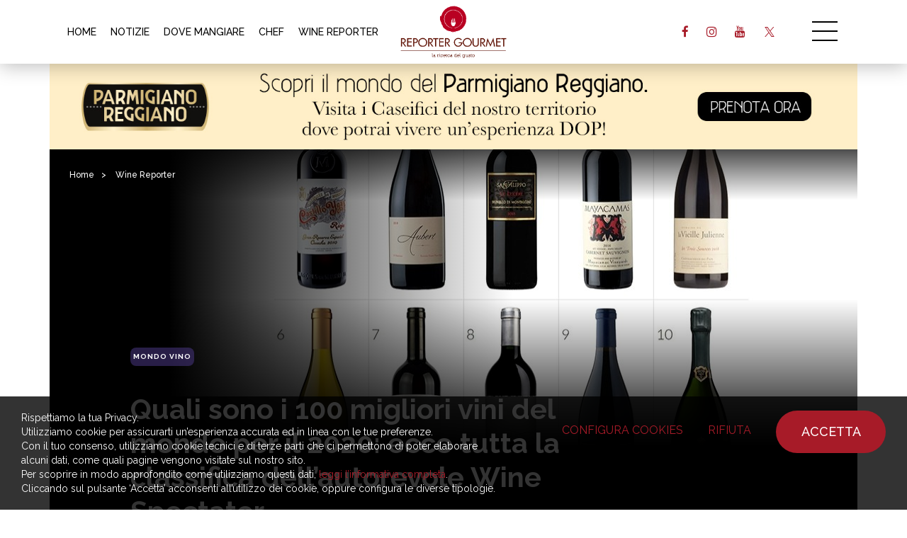

--- FILE ---
content_type: text/html; charset=UTF-8
request_url: https://reportergourmet.com/it/wine-reporter/333-quali-sono-i-100-migliori-vini-del-mondo-per-il-2020-ecco-tutta-la-classifica-dellautorevole-wine-spectator
body_size: 17488
content:
<!doctype html>
<html>
<head>
<meta charset="utf-8">
<title>Quali sono i 100 migliori vini del mondo per il 2020: ecco tutta la classifica dell’autorevole Wine Spectator | Wine Reporter | Reporter Gourmet S.r.l.</title>
<meta name="description" content="È la classifica più influente del mondo del vino, capace di svuotare le cantine delle aziende ben oltre la top ten. Sul gradino più basso del podio c’è un Brunello di" />
<meta name="keywords" content="" />
<meta name="robots" content="index, follow" />
<meta name="googlebot" content="index, follow" />
<meta name="author" content="Reporter Gourmet S.r.l." />
<meta name="generator" content="EKRA - WCS v.1.7.5" />
<meta name="language" content="it" />


<meta property="og:type" content="website" />
<meta property="og:title" content="Quali sono i 100 migliori vini del mondo per il 2020: ecco tutta la classifica dell’autorevole Wine Spectator | Wine Reporter" />
<meta property="og:description" content="È la classifica più influente del mondo del vino, capace di svuotare le cantine delle aziende ben oltre la top ten. Sul gradino più basso del podio c’è un Brunello di" />
<meta property="og:url" content="https://reportergourmet.com/it/wine-reporter/333-quali-sono-i-100-migliori-vini-del-mondo-per-il-2020-ecco-tutta-la-classifica-dellautorevole-wine-spectator" />
<meta property="og:image" content="https://reportergourmet.com/upload/wine_reporter/333/winespectator2020.jpg" />
<meta property="og:image:width" content="970" /> 
<meta property="og:image:height" content="656" />
<meta property="og:image:alt" content="Reporter Gourmet S.r.l." />

<meta name="twitter:card" content="summary">
<meta name="twitter:site" content="@" />
<meta name="twitter:creator" content="@">
<meta name="twitter:url" content="https://reportergourmet.com/it/wine-reporter/333-quali-sono-i-100-migliori-vini-del-mondo-per-il-2020-ecco-tutta-la-classifica-dellautorevole-wine-spectator">
<meta name="twitter:image" content="https://reportergourmet.com/upload/wine_reporter/333/winespectator2020.jpg">
<meta name="twitter:title" content="Quali sono i 100 migliori vini del mondo per il 2020: ecco tutta la classifica dell’autorevole Wine Spectator | Wine Reporter">
<meta name="twitter:description" content="È la classifica più influente del mondo del vino, capace di svuotare le cantine delle aziende ben oltre la top ten. Sul gradino più basso del podio c’è un Brunello di">

<meta name="viewport" content="width=device-width,initial-scale=1.0,minimum-scale=1.0,maximum-scale=1.0" />
<meta name="format-detection" content="telephone=no">
<meta http-equiv="imagetoolbar" content="no">
<meta name="SKYPE_TOOLBAR" content="SKYPE_TOOLBAR_PARSER_COMPATIBLE" />

<link rel="shortcut icon" href="/upload/azienda/logo_light/favicon.ico" type="image/x-icon" />


	<link rel="apple-touch-icon" href="/upload/azienda/logo_light/apple-touch-icon.png?r=83896281" />
			<link rel="apple-touch-icon" sizes="57x57" href="/upload/azienda/logo_light/apple-touch-icon-57x57.png?r=43506846" />
			<link rel="apple-touch-icon" sizes="72x72" href="/upload/azienda/logo_light/apple-touch-icon-72x72.png?r=82375517" />
			<link rel="apple-touch-icon" sizes="76x76" href="/upload/azienda/logo_light/apple-touch-icon-76x76.png?r=13585048" />
			<link rel="apple-touch-icon" sizes="114x114" href="/upload/azienda/logo_light/apple-touch-icon-114x114.png?r=54883633" />
			<link rel="apple-touch-icon" sizes="120x120" href="/upload/azienda/logo_light/apple-touch-icon-120x120.png?r=85016378" />
			<link rel="apple-touch-icon" sizes="144x144" href="/upload/azienda/logo_light/apple-touch-icon-144x144.png?r=41497696" />
			<link rel="apple-touch-icon" sizes="152x152" href="/upload/azienda/logo_light/apple-touch-icon-152x152.png?r=69409401" />
			<link rel="apple-touch-icon" sizes="180x180" href="/upload/azienda/logo_light/apple-touch-icon-180x180.png?r=14176470" />
<link rel="stylesheet" href="/css/bootstrap.min.css">
<link rel="stylesheet" href="/css/style.css?1769028028">
<link rel="stylesheet" href="/css/paragrafi.css?1769028028">
<link rel="stylesheet" href="https://cdnjs.cloudflare.com/ajax/libs/fancybox/3.3.4/jquery.fancybox.min.css">

<base href="https://reportergourmet.com/">
<link href="https://maxcdn.bootstrapcdn.com/font-awesome/4.7.0/css/font-awesome.min.css" rel="stylesheet" type="text/css" media="all" />
<link rel="stylesheet" href="/css/wcs.css">
<link rel="stylesheet" href="/css/cookies.css">
<link rel="stylesheet" href="/css/custom.css?1769028028">

<!-- Meta Pixel Code -->
<script>
!function(f,b,e,v,n,t,s)
{if(f.fbq)return;n=f.fbq=function(){n.callMethod?
n.callMethod.apply(n,arguments):n.queue.push(arguments)};
if(!f._fbq)f._fbq=n;n.push=n;n.loaded=!0;n.version='2.0';
n.queue=[];t=b.createElement(e);t.async=!0;
t.src=v;s=b.getElementsByTagName(e)[0];
s.parentNode.insertBefore(t,s)}(window, document,'script',
'https://connect.facebook.net/en_US/fbevents.js');

fbq('consent', 'grant');
fbq('init', '667452465329738');
fbq('track', 'PageView');
</script>
<noscript><img height="1" width="1" style="display:none"
src="https://www.facebook.com/tr?id=667452465329738&ev=PageView&noscript=1"
/></noscript>
<!-- End Meta Pixel Code -->



			<script>
			window.dataLayer = window.dataLayer || [];
			function gtag(){dataLayer.push(arguments);}

			gtag("consent", "default", {
				"analytics_storage": "denied", 
				"ad_storage": "denied", 
				wait_for_update: 1000
			});

			gtag("set", "ads_data_redaction", true);
			</script>
			
<!-- Google tag (gtag.js) -->
<script async src="https://www.googletagmanager.com/gtag/js?id=G-Q25XNNRLNB"></script>
<script>
  window.dataLayer = window.dataLayer || [];
  function gtag(){dataLayer.push(arguments);}
  gtag('js', new Date());

  gtag('config', 'G-Q25XNNRLNB', { client_storage: 'none', 'anonymize_ip': true });
</script>

			<script>
			function deleteCookie(name) {
				document.cookie = name + '=; Path=/; Domain=reportergourmet.com; Expires=Thu, 01 Jan 1970 00:00:01 GMT;';
			}
			
			function deleteAllCookies() {
				var cookies = document.cookie.split(";");
				for(var i=0; i < cookies.length; i++) {
					var equals = cookies[i].indexOf("=");
					var name = equals > -1 ? cookies[i].substr(0, equals) : cookies[i];
					
					deleteCookie(name);
				}
				
			}

			function consentGranted(ca, ct) {
				if (ca=="1") consensoCA="granted";
				else consensoCA="denied";

				if (ct=="1") consensoCT="granted";
				else consensoCT="denied";
				
				if (ct=="1") consensoFB="grant";
				else consensoFB="revoke";

				gtag("consent", "update", {
					"analytics_storage: ": consensoCA,
					"ad_storage": consensoCT
				});
			
						fbq("consent", consensoFB);
					
				if (ca=="0" || ct=="0") {
					deleteAllCookies();
				}
				
				location.reload();
			}
			</script>

	<script type="text/javascript" src="https://maps.googleapis.com/maps/api/js?sensor=false&amp;language=it&amp;libraries=places&amp;key=AIzaSyC4qyaGEgvTuICv5nc3p0_SN28dYY9WIA4"></script>
<script src="https://www.flashb.id/universal/9b59d531-b248-5293-8567-7e2ae16c0b06.js" async data-cfasync="false"></script>
<script type="text/javascript" data-cfasync="false">
  window._hbdbrk = window._hbdbrk || [];
</script>
<script type="text/javascript" src="https://ajax.googleapis.com/ajax/libs/jquery/2.2.0/jquery.min.js"></script>
<!-- tag per recaptcha enterprise -->
<link rel="preconnect" href="https://www.google.com">
<link rel="preconnect" href="https://www.gstatic.com" crossorigin>
</head>
<body>



		
			<header class="rg-header">
				<div class="container">
					
					<!-- menu voci secondarie - solo desktop -->
					
						<nav class="rg-header-horizontal-menu" aria-label=’secondary’>
							<ul>
							<li><a href="/it/"  title="Home">HOME</a></li>
							<li><a href="/it/news"  title="Notizie">NOTIZIE</a></li>
							<li><a href="/it/dove-mangiare-in-italia"  title="Dove Mangiare">DOVE MANGIARE</a></li>
							<li><a href="/it/chef"  title="Chef">CHEF</a></li>
							<li><a href="/it/wine-reporter"  title="Wine Reporter">WINE REPORTER</a></li>
							</ul>
						</nav>			
					<a href="/it/" class="rg-logo" title="Reporter Gourmet S.r.l."></a>

					<div class="rg-header-right">
					
						<!-- link social - solo desktop -->
						
								<ul class="rg-header-social">
												<li><a target="_blank" href="https://facebook.com/119075134842268" class="rg-facebook" title="facebook"><i class="fa fa-facebook" aria-hidden="true"></i></a></li>
												<li><a target="_blank" href="https://instagram.com/reporter_gourmet" class="rg-instagram" title="instagram"><i class="fa fa-instagram" aria-hidden="true"></i></a></li>
												<li><a target="_blank" href="https://www.youtube.com/@reportergourmet505" class="rg-youtube" title="youtube"><i class="fa fa-youtube" aria-hidden="true"></i></a></li>
												<li><a target="_blank" href="https://twitter.com/ReporterGourmet" class="rg-twitter" title="twitter"><i class="fa fa-twitter" aria-hidden="true"></i></a></li>
								</ul>						
						<a href="javascript:void(0);" class="icon-menu-desk" title=""></a>
					</div>
					<div class="clear"></div>
				</div>

				<div class="rg-header-menu-container">
					<a href="javascript:void(0);" class="icon-close-menu-desk" title=""></a>
					<nav class="rg-header-menu" aria-label=’primary’>
						
						<div class="rg-header-menu-search-container">
							<input autocomplete="off" type="text" value="" placeholder="CERCA">
							<a href="javascript:void(0);" class="rg-header-menu-search-icon" title="Cerca"></a>
						</div>
						
												
						<!-- menu voci primarie - desktop e mobile -->
						
							<ul>
								<li><a href="/it/"  title="Home">Home</a></li>
								<li><a href="/it/news"  title="Notizie">Notizie</a></li>
								<li><a href="/it/chef"  title="Chef">Chef</a></li>
								<li><a href="/it/ricette-degli-chef"  title="Ricette">Ricette</a></li>
								<li><a href="/it/dove-mangiare-in-italia"  title="Dove Mangiare">Dove Mangiare</a></li>
								<li><a href="/it/dove-dormire"  title="Dove Dormire">Dove Dormire</a></li>
								<li><a href="/it/prodotti-aziende"  title="Prodotti e Aziende">Prodotti e Aziende</a></li>
								<li><a href="/it/wine-reporter"  title="Wine Reporter">Wine Reporter</a></li>
								<li><a href="/it/maitre-sommelier"  title="Ma&icirc;tre &amp; Sommellier">Ma&icirc;tre e Sommellier</a></li>
								<li><a href="/it/vieni-in-italia-con-me"  title="Vieni in Italia con me">Vieni in Italia con me</a></li>
								<li><a href="/it/vieni-in-viaggio-con-me"  title="Vieni in Viaggio con me">Vieni in Viaggio con me</a></li>
								<li><a href="/it/media-gallery"  title="Media Gallery">Media Gallery</a></li>
								<li><a href="/it/videogallery"  title="Gourmet TV">Gourmet TV</a></li>
							</ul>						
						<!-- link social - solo mobile -->
						
							<div class="menu-social-mobile-container">
								<div class="menu-social-mobile">
									<a target="_blank" href="https://facebook.com/119075134842268" class="rg-facebook" title="facebook"><i class="fa fa-facebook" aria-hidden="true"></i></a>
									<a target="_blank" href="https://instagram.com/reporter_gourmet" class="rg-instagram" title="instagram"><i class="fa fa-instagram" aria-hidden="true"></i></a>
									<a target="_blank" href="https://www.youtube.com/@reportergourmet505" class="rg-youtube" title="youtube"><i class="fa fa-youtube" aria-hidden="true"></i></a>
									<a target="_blank" href="https://www.linkedin.com/company/reporter-gourmet/" class="rg-linkedin" title="linkedin"><i class="fa fa-linkedin" aria-hidden="true"></i></a>
									<a target="_blank" href="https://twitter.com/ReporterGourmet" class="rg-twitter" title="twitter"><i class="fa fa-twitter" aria-hidden="true"></i></a>
								</div>
							</div>						
						<!-- link libgua -->
						
							<div class="rg-lang">
									<a href="/it/wine-reporter/333-quali-sono-i-100-migliori-vini-del-mondo-per-il-2020-ecco-tutta-la-classifica-dellautorevole-wine-spectator" class="rg-current-lang" title="Italiano">Italiano</a><span>|</span>
									<a href="javascript:void(0);"  title="English">English</a>
								<div class="clear"></div>
							</div>						
					</nav>
				</div>

			</header>
		
		
				
		
			<div class="container banner-top-cms_wine_reporter_333 desk-banner topbannerhero" id_banner="269" id_campagna="41" id_template="3" template="Banner Hero Desktop" urlCorrelato="" tipologiaContenutoCorrelato="">
				<div class="row">
					<div class="col-md-12">
						<a class="banner-top" href="https://www.parmigianoreggiano.com/it/caseifici-prenota-una-visita" target="_blank" title="Parmigiano - Settembre 2025">
							
	<picture>
	<img loading="lazy" src="/upload/advertising/41/1512x160_2025-09-10_15-11-54.jpg" alt="1512x160 2025 09 10 15 11 54" title="1512x160 2025 09 10 15 11 54">
	</picture>
						</a>
					</div>
				</div>
			</div>
			<div class="container banner-top-cms_wine_reporter_333 mob-banner topbannerhero" id_banner="274" id_campagna="41" id_template="9" template="Banner Hero Mobile" urlCorrelato="" tipologiaContenutoCorrelato="">
				<div class="row">
					<div class="col-md-12">
						<a class="banner-top" href="https://www.parmigianoreggiano.com/it/caseifici-prenota-una-visita" target="_blank" title="Parmigiano - Settembre 2025">
							
	<picture>
	<img loading="lazy" src="/upload/advertising/41/970x250_2025-09-10_15-11-40_2025-09-10_15-13-35.jpg" alt="970x250 2025 09 10 15 11 40" title="970x250 2025 09 10 15 11 40">
	</picture>
						</a>
					</div>
				</div>
			</div>		
				
				
		<script>
		$(document).ready(function(){
			// scroll top - solo mobile
			$('.rg-btn-top').on("click",function(){
				$("html, body").animate({ scrollTop: 0 }, "slow");
				return false;
			});

			// open menu desktop
			$('.icon-menu-desk').on("click",function(){
				$('.rg-header-menu-container').addClass('show');
				$('html,body').addClass('fixed');
			});

			// close menu desktop
			$('.icon-close-menu-desk').on("click",function(){
				$('.rg-header-menu-container').removeClass('show');
				$('html,body').removeClass('fixed');
			});
			
							// carosello skin
				$('.slik-banner-skin').slick({
					arrows: false,
					slidesToShow: 1,
					infinite: false,
					dots: true,
					swipeToSlide: true,
					adaptiveHeight: false, 
					centerMode: false
				});
					});
		</script>
	<article itemscope itemtype="https://schema.org/Article" class="wine-reporter">

				
			<div class="container container-hero-dettaglio-articolo">
				<div class="row">
					<div class="col-md-12">
						<div class="hero-dettaglio-articolo "> <!-- aggiungere la classe 'testo-nero' se selezionata -->
							<!-- breadcrumbs -->
							<div class="breadcrumbs">
	<p>
		<a href="/it/" title="Homepage | Reporter Gourmet S.r.l.">Home</a><span>></span> 
					
		
					<a href="/it/wine-reporter" title="Wine Reporter">Wine Reporter</a><span>></span>		
			</p>	
</div>
							<div class="content">
								<div class="content-left">
																					<a href="/it/wine-reporter/cat-mondo-vino" class="tag wine-reporter" title="Mondo Vino">Mondo Vino</a> 
																					<header>
										<h1>Quali sono i 100 migliori vini del mondo per il 2020: ecco tutta la classifica dell&rsquo;autorevole Wine Spectator</h1>
									</header>
																				<span class="p">di: </span>
											<address>
												<a href="/it/autori/5-alessandra-meldolesi" title="Alessandra Meldolesi">
													<strong>Alessandra Meldolesi</strong>
												</a>
											</address>
											<span> | </span>
											
									<time pubdate datetime="2020-12-15">
										15 Dicembre 2020	
									</time>
									<div class="clear"></div>
									<!-- social share -->
									<div class="social-share">
										<p>Condividi:</p>
																				<a target="_blank" href="https://www.facebook.com/sharer/sharer.php?u=https://reportergourmet.com/it/wine-reporter/333-quali-sono-i-100-migliori-vini-del-mondo-per-il-2020-ecco-tutta-la-classifica-dellautorevole-wine-spectator" class="facebook" title="Condividi Facebook"></a>
										<a target="_blank" href="https://twitter.com/intent/tweet?text=È la classifica più influente del mondo del vino, capace di svuotare le cantine delle aziende ben oltre la top ten. Sul gradino più basso del podio c’è un Brunello di&url=https://reportergourmet.com/it/wine-reporter/333-quali-sono-i-100-migliori-vini-del-mondo-per-il-2020-ecco-tutta-la-classifica-dellautorevole-wine-spectator" class="twitter" title="Condividi Twitter"></a>
										<!--a href="javascript:void(0);" class="instagram" title=""></a-->
										<div class="clear"></div>
									</div>
								</div>
							</div>

							<div class="picture-bg">
																
	<picture>
		<source media="(max-width: 767px)" srcset="/upload/wine_reporter/333/s_winespectator2020.jpg">
		<source media="(max-width: 1199px)" srcset="/upload/wine_reporter/333/t_winespectator2020.jpg">
	<img loading="lazy" src="/upload/wine_reporter/333/d_winespectator2020.jpg" alt="winespectator2020" title="Winespectator2020">
	</picture>								<!--div class="img-not-found"></div-->

								<div class="gradient-left"></div>
								<div class="gradient-bottom"></div>
							</div>
						</div>
					</div>
				</div>
			</div>
			
		
		<div class="article-content">
			
			<div class="container" style="" >
				<div class="container" style="">
					<div class="row">
						<div class="col-md-3"></div>
						<div class="col-md-6">
							<div class="blk-txt">
							 
							 
							 
							</div></div>
						<div class="col-md-3"></div>
					</div>
				</div>
			</div>
			<div class="container" style="" >
				<div class="container" style="">
					<div class="row">
						<div class="col-md-3"></div>
						<div class="col-md-6">
							<div class="blk-txt">
							 
							 
							<div class="colonna-1"><br><p><h3>La Classifica</h3><span style="font-weight: 400;"><strong>È la classifica più influente del mondo del vino</strong>, capace di svuotare le cantine delle aziende ben oltre la top ten. <strong>Sono infatti 100 i vini messi in lista da Wine Spectator</strong>, tenendo in considerazione “<em>qualità, prezzo, disponibilità ed eccitazione”</em>. Negli anni nuove regioni, stili e vitigni hanno affiancato i classici, che restano tuttavia ben saldi. </span><br /><br /><span style="font-weight: 400;"><strong>Nel caso dell’Italia, che occupa quasi il 20% delle caselle</strong>, nella parte bassa basta citare il Grifalco della Lucania Aglianico del Vulture Gricos 2017, il Tormaresca Primitivo Salento Torcicoda 2016, il Conte Villa Prandone Rosso Piceno Superiore Marinus 2017, il Foradori Manzoni Bianco Vigneti delle Dolomiti Fontanasanta 2018. La parte del leone continuano però a farla Piemonte e Toscana (Travaglini Gattinara 2017, Istine Chianti Classico 2016, Vietti Barbera d’Asti Tre Vigne 2017, Boscarelli Vino Nobile di Montepulciano 2016, Marchesi De’ Frescobaldi Chianti Classico Tenuta Perano 2015, Produttori del Barbaresco Barbaresco Rabajà Riserva 2015, Caiarossa Toscana Pergolaia 2016, Caprili Brunello di Montalcino 2015, Tolaini Cabernet Sauvignon Toscana Legit 2016, Castello di Volpaia Chianti Classico Riserva 2016). Mentre fra i bianchi a spuntarla sono stati Tenuta San Leonardo Sauvignon Blanc Vigneti delle Dolomiti Vette 2018, Jermann Pinot Grigio Friuli 2017 e Suavia Soave Classico Monte Carbonare 2017.</span><br /><br /><span style="font-weight: 400;"><strong>Ma c’è anche chi dice no, </strong>per esempio Gae Saccoccio: “<em><strong>È una classifica ferma agli anni ’90. I pochi vini fuori dalla Toscana e dal Piemonte sono imbarazzanti</strong>. Il resto del mondo è un tripudio di sciropponi non strozzabili se non da trogloditi e parvenus. È come se i compilatori e i lettori di WS fossero rimasti ibernati a un’idea di enologia competitiva tra il circo equestre e la tombola da ospizio”.</em></span><br /><br /><br /><h3><span style="font-weight: 400; color: #993300;">Ecco la classifica dei 100 migliori vini del mondo del 2020 secondo Wine Spectator</span></h3><br />1<br />Bodegas Marqués de Murrieta Rioja Castillo Ygay Gran Reserva Especial+<br />2010 96 $139<br />2<br />Aubert Pinot Noir Sonoma Coast UV Vineyard+<br />2018 95 $85<br />3<br />San Filippo Brunello di Montalcino Le Lucére+<br />2015 97 $90<br />4<br />Mayacamas Cabernet Sauvignon Mount Veeder+<br />2016 96 $135<br />5<br />Domaine de la Vieille Julienne Châteauneuf-du-Pape Les Trois Sources+<br />2016 96 $90<br />6<br />Kistler Chardonnay Russian River Valley Vine Hill Vineyard-<br />Complex, with crunchy acidity to the concentrated citrus and McIntosh apple flavors. Intense minerality shows midpalate, followed by a pure and powerful finish that lingers with dried savory herb and toasty hints. Best from 2022 through 2027. 1,979 cases made. —KM 2017 96 $90<br />7<br />Massolino Barolo+<br />2016 95 $53<br />8<br />Bodega Piedra Negra Chacayes Los Chacayes+<br />2015 96 $99<br />9<br />Beaux Frères Pinot Noir Ribbon Ridge The Beaux Frères Vineyard+<br />2018 95 $95<br />10<br />Bollinger Brut Champagne La Grande Année+<br />2012 97 $175<br />11<br />Castello di Volpaia Chianti Classico Riserva+<br />2016 97 $40<br />12<br />Bodegas y Viñedos Valderiz Ribera del Duero+<br />2016 96 $40<br />13<br />Tolaini Cabernet Sauvignon Toscana Legit+<br />2016 95 $45<br />14<br />Felton Road Pinot Noir Central Otago Bannockburn+<br />2018 95 $52<br />15<br />Duckhorn Merlot Napa Valley Three Palms Vineyard+<br />2017 96 $110<br />16<br />Caprili Brunello di Montalcino+<br />2015 95 $60<br />17<br />Bodegas Godeval Valdeorras Viña Godeval Cepas Vellas+<br />2018 94 $23<br />18<br />Hall Sauvignon Blanc Knights Valley+<br />2018 94 $35<br />19<br />Résonance Pinot Noir Willamette Valley+<br />2017 93 $35<br />20<br />Caiarossa Toscana Pergolaia+<br />2016 94 $28<br />21<br />Joel Gott Sauvignon Blanc California+<br />2019 92 $12<br />22<br />Pierre Amadieu Gigondas Domaine Grand Romane+<br />2017 94 $40<br />23<br />Allan Scott Sauvignon Blanc Marlborough+<br />2020 92 $17<br />24<br />Produttori del Barbaresco Barbaresco Rabajà Riserva+<br />2015 97 $71<br />25<br />Bodegas Montecillo Rioja Reserva+<br />2013 92 $18<br />26<br />Quivira Sauvignon Blanc Dry Creek Valley Fig Tree Vineyard+<br />2018 93 $24<br />27<br />Concha y Toro Cabernet Sauvignon Puente Alto Gravas del Maipo+<br />2017 95 $70<br />28<br />Bodegas Borsao Syrah Campo de Borja Zarihs+<br />2016 93 $22<br />29<br />The Four Graces Pinot Noir Dundee Hills Reserve+<br />2017 94 $40<br />30<br />Compañia de Vinos del Atlántico Garnacha Montsant Pinyolet+<br />2016 91 $15<br />31<br />Forge Riesling Seneca Lake Dry Classique+<br />2018 91 $19<br />32<br />Foradori Manzoni Bianco Vigneti delle Dolomiti Fontanasanta+<br />2018 93 $30<br />33<br />Ken Wright Pinot Noir Willamette Valley+<br />2017 91 $22<br />34<br />Glenelly Chardonnay Stellenbosch Estate Reserve+<br />2018 92 $25<br />35<br />Trimbach Riesling Alsace+<br />2017 91 $25<br />36<br />Marchesi de' Frescobaldi Chianti Classico Tenuta Perano+<br />2015 92 $24<br />37<br />Bergström Pinot Noir Willamette Valley Cumberland Reserve+<br />2018 94 $42<br />38<br />Bodegas Juan Gil Jumilla Blue Label+<br />2017 94 $35<br />39<br />Boscarelli Vino Nobile di Montepulciano+<br />2016 94 $41<br />40<br />Tensley Syrah Santa Barbara County Colson Canyon Vineyard+<br />2018 94 $44<br />41<br />Penfolds Shiraz South Australia Bin 28 Kalimna+<br />2018 93 $40<br />42<br />Gloria Ferrer Brut Carneros Royal Cuvée Late Disgorged+<br />2013 93 $40<br />43<br />Domaine Bousquet Malbec Tupungato+<br />2019 90 $13<br />44<br />Hartford Court Chardonnay Russian River Valley+<br />2018 92 $30<br />45<br />Ferraton Père & Fils Crozes-Hermitage Calendes+<br />2017 92 $34<br />46<br />Vasse Felix Cabernet Sauvignon Margaret River Filius+<br />2017 92 $28<br />47<br />Vietti Barbera d'Asti Tre Vigne+<br />2017 91 $18<br />48<br />Maggy Hawk Pinot Noir Anderson Valley Jolie+<br />2017 95 $65<br />49<br />Istine Chianti Classico+<br />2016 93 $25<br />50<br />Los Vascos Sauvignon Blanc Casablanca Valley+<br />2019 90 $14<br />51<br />Paul Hobbs Pinot Noir Sonoma Coast Goldrock Estate+<br />2018 95 $75<br />52<br />Vincent Carême Vouvray Le Clos+<br />2018 93 $40<br />53<br />Dry Creek Zinfandel Dry Creek Valley Spencer's Hill Vineyard Single Vineyard Series+<br />2016 94 $44<br />54<br />Travaglini Gattinara+<br />2015 92 $32<br />55<br />R. López de Heredia Viña Tondonia Rioja Rosado Viña Tondonia Gran Reserva+<br />2009 93 $33<br />56<br />Familia Zuccardi Malbec Uco Valley José Zuccardi+<br />2016 94 $45<br />57<br />Château Figeac St.-Emilion+<br />2017 96 $180<br />58<br />Mount Veeder Winery Cabernet Sauvignon Napa Valley+<br />2017 93 $44<br />59<br />Southern Right Sauvignon Blanc Walker Bay+<br />2019 90 $16<br />60<br />Il Conte Villa Prandone Rosso Piceno Superiore Marinus+<br />2017 91 $24<br />61<br />Marichal Tannat Canelones Premium Varietal+<br />2018 90 $16<br />62<br />Clos de la Grange Sauvignon Touraine+<br />2018 90 $16<br />63<br />DeLille D2 Columbia Valley+<br />2017 93 $48<br />64<br />La Crema Pinot Noir Willamette Valley+<br />2018 92 $35<br />65<br />Ployez-Jacquemart Brut Champagne Extra Quality+<br />NV 92 $45<br />66<br />Invivo Sauvignon Blanc Marlborough X, Sarah Jessica Parker+<br />2019 90 $20<br />67<br />Château de Beaucastel Châteauneuf-du-Pape+<br />2017 95 $112<br />68<br />Mt. Brave Cabernet Sauvignon Mount Veeder+<br />2017 95 $100<br />69<br />Bodega Luigi Bosca Malbec Luján de Cuyo D.O.C Single Vineyard+<br />2017 91 $27<br />70<br />Suavia Soave Classico Monte Carbonare+<br />2017 92 $33<br />71<br />Stark-Condé Cabernet Sauvignon Stellenbosch+<br />2017 91 $27<br />72<br />Mercer Cabernet Sauvignon Horse Heaven Hills Mercer Bros.+<br />2017 90 $20<br />73<br />Spy Valley Sauvignon Blanc Marlborough+<br />2019 90 $20<br />74<br />Jermann Pinot Grigio Friuli+<br />2017 91 $30<br />75<br />Château de Pibarnon Bandol+<br />2016 92 $46<br />76<br />El Cep Brut Cava Gelida Gran Reserva+<br />2015 90 $20<br />77<br />Ridge Monte Bello Santa Cruz Mountains+<br />2017 96 $230<br />78<br />Clos Fourtet St.-Emilion+<br />2017 95 $111<br />79<br />Stoller Pinot Noir Willamette Valley+<br />2018 90 $20<br />80<br />Reata Chardonnay Sonoma Coast+<br />2018 90 $20<br />81<br />Château Smith-Haut-Lafitte Pessac-Léognan White+<br />2017 96 $127<br />82<br />Tormaresca Primitivo Salento Torcicoda+<br />2016 90 $20<br />83<br />Golan Heights Winery Cabernet Sauvignon Galilee Yarden+<br />2017 91 $36<br />84<br />Delas St.-Joseph White Les Challeys+<br />2019 94 $35<br />85<br />Koehler-Ruprecht Pinot Noir Kabinett Trocken Pfalz+<br />2017 90 $24<br />86<br />Château Thivin Brouilly Reverdon+<br />2018 91 $26<br />87<br />Wine & Soul Douro Pintas+<br />2017 96 $115<br />88<br />Sleight of Hand The Archimage Reserve Columbia Valley+<br />2016 93 $52<br />89<br />Château Cambon La Pelouse Haut-Médoc+<br />2017 90 $20<br />90<br />Schäfer-Fröhlich Riesling Nahe Felseneck GG+<br />2018 96 $110<br />91<br />Château Lamartine Malbec Cahors+<br />2016 90 $20<br />92<br />Oremus Furmint Tokaji Mandolás+<br />2018 90 $26<br />93<br />Château Pavie-Decesse St.-Emilion+<br />2017 97 $127<br />94<br />Klinker Brick Grenache Blanc Lodi+<br />2019 90 $15<br />95<br />Albert Morot Beaune Cent-Vignes+<br />2017 93 $53<br />96<br />Tenuta San Leonardo Sauvignon Blanc Vigneti delle Dolomiti Vette+<br />2018 90 $22<br />97<br />Fowles Shiraz Victoria Ladies Who Shoot Their Lunch Wild Ferment+<br />2018 90 $35<br />98<br />Alain Voge Cornas Les Chailles+<br />2017 94 $55<br />99<br />Grifalco della Lucania Aglianico del Vulture Gricos+<br />2017 90 $20<br />100<br />Moric Burgenland Hausmarke<br/><br/></p></div> 
							</div></div>
						<div class="col-md-3"></div>
					</div>
				</div>
			</div>		</div>
		
		
			<script>
			$( "article" ).each(function(){
				var index = $(this);
				var indexChildren = index.find(".article-content .blk-txt").first();
				//alert(index.find( ".desk-banner" ).length);
				if(index.find( ".desk-banner" ).length == 0)
					$('<div class="banner banner1-cms_wine_reporter_333 desk-banner" id_banner="285" id_campagna="44" id_template="4" template="Banner Paragrafi Top Desktop" urlCorrelato="" tipologiaContenutoCorrelato=""> <a href="https://www.mediagourmet.it/" target="_blank" title="MG - Gif Animata"> <picture> <img loading="lazy" src="/upload/advertising/44/MG-Banner-970x250.gif" alt="MG Banner 970x250" title="MG Banner 970x250"> </picture> </a> </div>').insertAfter( indexChildren );
			})
			
			</script>
			<script>
			$( "article" ).each(function(){
				var index = $(this);
				var indexChildren = index.find(".article-content .blk-txt").first();
				//alert(index.find( ".mob-banner" ).length);
				if(index.find( ".mob-banner" ).length == 0)
					$('<div class="banner banner1-cms_wine_reporter_333 mob-banner" id_banner="284" id_campagna="44" id_template="10" template="Banner Paragrafi Top Mobile" urlCorrelato="" tipologiaContenutoCorrelato=""> <a href="https://www.mediagourmet.it/" target="_blank" title="MG - Gif Animata"> <picture> <img loading="lazy" src="/upload/advertising/44/MG-Banner-300x250.gif" alt="MG Banner 300x250" title="MG Banner 300x250"> </picture> </a> </div>').insertAfter( indexChildren );
			})
			
			</script>		
				
	</article>

	
			<div class="container">
				<div class="row">
					<div class="col-md-3"></div>
					<div class="col-md-6">
						<div class="banner banner2cms_wine_reporter_333 desk-banner " id_banner="282" id_campagna="44" id_template="5" template="Banner Paragrafi Bottom Desktop" urlCorrelato="" tipologiaContenutoCorrelato="">
							<a href="https://www.mediagourmet.it/" target="_blank" title="MG - Gif Animata">
								
	<picture>
	<img loading="lazy" src="/upload/advertising/44/MG-Banner-970x250_2025-10-06_21-46-51.gif" alt="MG Banner 970x250" title="MG Banner 970x250">
	</picture>
							</a>
						</div>
					</div>
					<div class="col-md-3"></div>
				</div>
			</div>
			<div class="container">
				<div class="row">
					<div class="col-md-3"></div>
					<div class="col-md-6">
						<div class="banner banner2cms_wine_reporter_333 mob-banner " id_banner="283" id_campagna="44" id_template="11" template="Banner Paragrafi Bottom Mobile" urlCorrelato="" tipologiaContenutoCorrelato="">
							<a href="https://www.mediagourmet.it/" target="_blank" title="MG - Gif Animata">
								
	<picture>
	<img loading="lazy" src="/upload/advertising/44/MG-Banner-300x100.gif" alt="MG Banner 300x100" title="MG Banner 300x100">
	</picture>
							</a>
						</div>
					</div>
					<div class="col-md-3"></div>
				</div>
			</div>	
	
	<div class="full-container carosello-ultime-notizie">

		<div class="blk-txt">
			<h2>Wine Reporter</h2>
			<a href="/it/wine-reporter" class="mostra-tutto" title="">mostra tutto</a>
		</div>

					<!-- carosello -->
			<div class="carosello-ultime-notizie-container">
				<ul class="slick-ultime-notizie slick-dettaglio-wine-reporter">
					
						<li >
							<div class="carosello-content">
								<a href="/it/wine-reporter/1102-stanley-tucci-reinventa-il-negroni-ci-va-il-doppio-di-gin-o-la-vodka-la-ricetta-eretica" class="carosello-immagine-container" title="Stanley Tucci reinventa il Negroni: &ldquo;Ci va il doppio di gin o la Vodka&rdquo;. La ricetta &ldquo;eretica&rdquo;">
									<div class="carosello-immagine">
										
	<picture>
		<source media="(max-width: 767px)" srcset="/upload/wine_reporter/1102/elenco_s_copertina-negroni-tucci.jpg">
		<source media="(max-width: 1199px)" srcset="/upload/wine_reporter/1102/elenco_t_copertina-negroni-tucci.jpg">
	<img loading="lazy" src="/upload/wine_reporter/1102/elenco_d_copertina-negroni-tucci.jpg" alt="copertina negroni tucci" title="Copertina negroni tucci">
	</picture>									</div>
								</a>
								<div class="carosello-contenuti-container">

																			<a href="/it/wine-reporter/cat-mixology" class="tag wine-reporter" title="Mixology">Mixology</a>
									
									<div class="data">
										<p>
											21 Gennaio 2026										</p>
									</div>
									<div class="titolo">
										<h3>
										<a href="/it/wine-reporter/1102-stanley-tucci-reinventa-il-negroni-ci-va-il-doppio-di-gin-o-la-vodka-la-ricetta-eretica" title="Stanley Tucci reinventa il Negroni: &ldquo;Ci va il doppio di gin o la Vodka&rdquo;. La ricetta &ldquo;eretica&rdquo;">
										Stanley Tucci reinventa il Negroni: &ldquo;Ci va il doppio di gin o la Vodka&rdquo;. La ricetta &ldquo;eretica&rdquo;										</a>
										</h3>
									</div>
								</div>
							</div>
							<a href="/it/wine-reporter/1102-stanley-tucci-reinventa-il-negroni-ci-va-il-doppio-di-gin-o-la-vodka-la-ricetta-eretica" class="more" title="">leggi</a>
						</li>
					
						<li >
							<div class="carosello-content">
								<a href="/it/wine-reporter/1101-louis-roederer-250-anni-e-7-generazioni-storia-di-unicona-mondiale-dello-champagne" class="carosello-immagine-container" title="Louis Roederer, 250 anni e 7 generazioni: storia di un&rsquo;icona mondiale dello Champagne">
									<div class="carosello-immagine">
										
	<picture>
		<source media="(max-width: 767px)" srcset="/upload/wine_reporter/1101/elenco_s_louis-roederer-25.jpg">
		<source media="(max-width: 1199px)" srcset="/upload/wine_reporter/1101/elenco_t_louis-roederer-25.jpg">
	<img loading="lazy" src="/upload/wine_reporter/1101/elenco_d_louis-roederer-25.jpg" alt="louis roederer 25" title="Louis roederer 25">
	</picture>									</div>
								</a>
								<div class="carosello-contenuti-container">

																			<a href="/it/wine-reporter/cat-wine-reporter" class="tag wine-reporter" title="Wine Reporter">Wine Reporter</a>
									
									<div class="data">
										<p>
											20 Gennaio 2026										</p>
									</div>
									<div class="titolo">
										<h3>
										<a href="/it/wine-reporter/1101-louis-roederer-250-anni-e-7-generazioni-storia-di-unicona-mondiale-dello-champagne" title="Louis Roederer, 250 anni e 7 generazioni: storia di un&rsquo;icona mondiale dello Champagne">
										Louis Roederer, 250 anni e 7 generazioni: storia di un&rsquo;icona mondiale dello Champagne										</a>
										</h3>
									</div>
								</div>
							</div>
							<a href="/it/wine-reporter/1101-louis-roederer-250-anni-e-7-generazioni-storia-di-unicona-mondiale-dello-champagne" class="more" title="">leggi</a>
						</li>
					
						<li >
							<div class="carosello-content">
								<a href="/it/wine-reporter/1100-conte-vistarino-dal-1850-il-pinot-nero-che-ha-fatto-scuola-in-oltrepo" class="carosello-immagine-container" title="Conte Vistarino: dal 1850 il Pinot Nero che ha fatto scuola in Oltrep&ograve;">
									<div class="carosello-immagine">
										
	<picture>
		<source media="(max-width: 767px)" srcset="/upload/wine_reporter/1100/elenco_s_cantina-6.jpg">
		<source media="(max-width: 1199px)" srcset="/upload/wine_reporter/1100/elenco_t_cantina-6.jpg">
	<img loading="lazy" src="/upload/wine_reporter/1100/elenco_d_cantina-6.jpg" alt="cantina 6" title="Cantina 6">
	</picture>									</div>
								</a>
								<div class="carosello-contenuti-container">

																			<a href="/it/wine-reporter/cat-weekend-wine" class="tag wine-reporter" title="Weekend Wine">Weekend Wine</a>
									
									<div class="data">
										<p>
											16 Gennaio 2026										</p>
									</div>
									<div class="titolo">
										<h3>
										<a href="/it/wine-reporter/1100-conte-vistarino-dal-1850-il-pinot-nero-che-ha-fatto-scuola-in-oltrepo" title="Conte Vistarino: dal 1850 il Pinot Nero che ha fatto scuola in Oltrep&ograve;">
										Conte Vistarino: dal 1850 il Pinot Nero che ha fatto scuola in Oltrep&ograve;										</a>
										</h3>
									</div>
								</div>
							</div>
							<a href="/it/wine-reporter/1100-conte-vistarino-dal-1850-il-pinot-nero-che-ha-fatto-scuola-in-oltrepo" class="more" title="">leggi</a>
						</li>
					
						<li >
							<div class="carosello-content">
								<a href="/it/wine-reporter/1099-tenuta-di-bibbiano-fra-i-migliori-interpreti-del-chianti-classico-la-verticale-dal-1997-al-2019" class="carosello-immagine-container" title="Tenuta di Bibbiano, fra i migliori interpreti del Chianti Classico: la verticale dal 1997 al 2019">
									<div class="carosello-immagine">
										
	<picture>
		<source media="(max-width: 767px)" srcset="/upload/wine_reporter/1099/elenco_s_VerticaleBibbiano.jpg">
		<source media="(max-width: 1199px)" srcset="/upload/wine_reporter/1099/elenco_t_VerticaleBibbiano.jpg">
	<img loading="lazy" src="/upload/wine_reporter/1099/elenco_d_VerticaleBibbiano.jpg" alt="VerticaleBibbiano" title="VerticaleBibbiano">
	</picture>									</div>
								</a>
								<div class="carosello-contenuti-container">

																			<a href="/it/wine-reporter/cat-wine-reporter" class="tag wine-reporter" title="Wine Reporter">Wine Reporter</a>
									
									<div class="data">
										<p>
											13 Gennaio 2026										</p>
									</div>
									<div class="titolo">
										<h3>
										<a href="/it/wine-reporter/1099-tenuta-di-bibbiano-fra-i-migliori-interpreti-del-chianti-classico-la-verticale-dal-1997-al-2019" title="Tenuta di Bibbiano, fra i migliori interpreti del Chianti Classico: la verticale dal 1997 al 2019">
										Tenuta di Bibbiano, fra i migliori interpreti del Chianti Classico: la verticale dal 1997 al 2019										</a>
										</h3>
									</div>
								</div>
							</div>
							<a href="/it/wine-reporter/1099-tenuta-di-bibbiano-fra-i-migliori-interpreti-del-chianti-classico-la-verticale-dal-1997-al-2019" class="more" title="">leggi</a>
						</li>
					
						<li >
							<div class="carosello-content">
								<a href="/it/wine-reporter/1098-stella-di-lemmen-lanima-biodinamica-delle-cinque-terre-da-borgo-abbandonato-ad-oasi-vinicola" class="carosello-immagine-container" title="Stella di Lemmen, l&rsquo;anima biodinamica delle Cinque Terre: da borgo abbandonato ad oasi vinicola">
									<div class="carosello-immagine">
										
	<picture>
		<source media="(max-width: 767px)" srcset="/upload/wine_reporter/1098/elenco_s_Stella-di-Lemmen-vista-dall-alto.jpg">
		<source media="(max-width: 1199px)" srcset="/upload/wine_reporter/1098/elenco_t_Stella-di-Lemmen-vista-dall-alto.jpg">
	<img loading="lazy" src="/upload/wine_reporter/1098/elenco_d_Stella-di-Lemmen-vista-dall-alto.jpg" alt="Stella di Lemmen vista dall alto" title="Stella di Lemmen vista dall alto">
	</picture>									</div>
								</a>
								<div class="carosello-contenuti-container">

																			<a href="/it/wine-reporter/cat-wine-reporter" class="tag wine-reporter" title="Wine Reporter">Wine Reporter</a>
									
									<div class="data">
										<p>
											13 Gennaio 2026										</p>
									</div>
									<div class="titolo">
										<h3>
										<a href="/it/wine-reporter/1098-stella-di-lemmen-lanima-biodinamica-delle-cinque-terre-da-borgo-abbandonato-ad-oasi-vinicola" title="Stella di Lemmen, l&rsquo;anima biodinamica delle Cinque Terre: da borgo abbandonato ad oasi vinicola">
										Stella di Lemmen, l&rsquo;anima biodinamica delle Cinque Terre: da borgo abbandonato ad oasi vinicola										</a>
										</h3>
									</div>
								</div>
							</div>
							<a href="/it/wine-reporter/1098-stella-di-lemmen-lanima-biodinamica-delle-cinque-terre-da-borgo-abbandonato-ad-oasi-vinicola" class="more" title="">leggi</a>
						</li>
					
						<li >
							<div class="carosello-content">
								<a href="/it/wine-reporter/1096-frederic-oliva-il-sommelier-29enne-di-enigma-un-vino-di-qualita-non-puo-costare-8" class="carosello-immagine-container" title="Frederic Oliva, il sommelier 29enne di Enigma: &quot;Un vino di qualit&agrave; non pu&ograve; costare 8&euro;&rdquo;">
									<div class="carosello-immagine">
										
	<picture>
		<source media="(max-width: 767px)" srcset="/upload/wine_reporter/1096/elenco_s_copertina-frederic-oliva.jpg">
		<source media="(max-width: 1199px)" srcset="/upload/wine_reporter/1096/elenco_t_copertina-frederic-oliva.jpg">
	<img loading="lazy" src="/upload/wine_reporter/1096/elenco_d_copertina-frederic-oliva.jpg" alt="copertina frederic oliva" title="Copertina frederic oliva">
	</picture>									</div>
								</a>
								<div class="carosello-contenuti-container">

																			<a href="/it/wine-reporter/cat-mondo-vino" class="tag wine-reporter" title="Mondo Vino">Mondo Vino</a>
									
									<div class="data">
										<p>
											10 Gennaio 2026										</p>
									</div>
									<div class="titolo">
										<h3>
										<a href="/it/wine-reporter/1096-frederic-oliva-il-sommelier-29enne-di-enigma-un-vino-di-qualita-non-puo-costare-8" title="Frederic Oliva, il sommelier 29enne di Enigma: &quot;Un vino di qualit&agrave; non pu&ograve; costare 8&euro;&rdquo;">
										Frederic Oliva, il sommelier 29enne di Enigma: &quot;Un vino di qualit&agrave; non pu&ograve; costare 8&euro;&rdquo;										</a>
										</h3>
									</div>
								</div>
							</div>
							<a href="/it/wine-reporter/1096-frederic-oliva-il-sommelier-29enne-di-enigma-un-vino-di-qualita-non-puo-costare-8" class="more" title="">leggi</a>
						</li>
					
						<li >
							<div class="carosello-content">
								<a href="/it/wine-reporter/1097-iviti-a-cortona-la-famiglia-che-scommette-sul-syrah-tutelando-la-biodiversita" class="carosello-immagine-container" title="IVITI: a Cortona la famiglia che scommette sul Syrah tutelando la biodiversit&agrave;">
									<div class="carosello-immagine">
										
	<picture>
		<source media="(max-width: 767px)" srcset="/upload/wine_reporter/1097/elenco_s_copertina-iviti.jpg">
		<source media="(max-width: 1199px)" srcset="/upload/wine_reporter/1097/elenco_t_copertina-iviti.jpg">
	<img loading="lazy" src="/upload/wine_reporter/1097/elenco_d_copertina-iviti.jpg" alt="copertina iviti" title="Copertina iviti">
	</picture>									</div>
								</a>
								<div class="carosello-contenuti-container">

																			<a href="/it/wine-reporter/cat-weekend-wine" class="tag wine-reporter" title="Weekend Wine">Weekend Wine</a>
									
									<div class="data">
										<p>
											09 Gennaio 2026										</p>
									</div>
									<div class="titolo">
										<h3>
										<a href="/it/wine-reporter/1097-iviti-a-cortona-la-famiglia-che-scommette-sul-syrah-tutelando-la-biodiversita" title="IVITI: a Cortona la famiglia che scommette sul Syrah tutelando la biodiversit&agrave;">
										IVITI: a Cortona la famiglia che scommette sul Syrah tutelando la biodiversit&agrave;										</a>
										</h3>
									</div>
								</div>
							</div>
							<a href="/it/wine-reporter/1097-iviti-a-cortona-la-famiglia-che-scommette-sul-syrah-tutelando-la-biodiversita" class="more" title="">leggi</a>
						</li>
					
						<li >
							<div class="carosello-content">
								<a href="/it/wine-reporter/1094-cantina-bolzano-un-unicum-altoatesino-i-due-vini-rari-tal-1908-e-1930" class="carosello-immagine-container" title="Cantina Bolzano, un unicum altoatesino: i due vini rari Tal 1908 e 1930">
									<div class="carosello-immagine">
										
	<picture>
		<source media="(max-width: 767px)" srcset="/upload/wine_reporter/1094/elenco_s_KBZ-winery-outdoor-0018.jpg">
		<source media="(max-width: 1199px)" srcset="/upload/wine_reporter/1094/elenco_t_KBZ-winery-outdoor-0018.jpg">
	<img loading="lazy" src="/upload/wine_reporter/1094/elenco_d_KBZ-winery-outdoor-0018.jpg" alt="KBZ winery outdoor 0018" title="KBZ winery outdoor 0018">
	</picture>									</div>
								</a>
								<div class="carosello-contenuti-container">

																			<a href="/it/wine-reporter/cat-wine-reporter" class="tag wine-reporter" title="Wine Reporter">Wine Reporter</a>
									
									<div class="data">
										<p>
											06 Gennaio 2026										</p>
									</div>
									<div class="titolo">
										<h3>
										<a href="/it/wine-reporter/1094-cantina-bolzano-un-unicum-altoatesino-i-due-vini-rari-tal-1908-e-1930" title="Cantina Bolzano, un unicum altoatesino: i due vini rari Tal 1908 e 1930">
										Cantina Bolzano, un unicum altoatesino: i due vini rari Tal 1908 e 1930										</a>
										</h3>
									</div>
								</div>
							</div>
							<a href="/it/wine-reporter/1094-cantina-bolzano-un-unicum-altoatesino-i-due-vini-rari-tal-1908-e-1930" class="more" title="">leggi</a>
						</li>
					
						<li >
							<div class="carosello-content">
								<a href="/it/wine-reporter/1093-enric-garcia-lenfant-prodige-del-vino-25enne-70-per-un-calice-al-ristorante-e-follia" class="carosello-immagine-container" title="Enric Garcia, l&rsquo;enfant prodige del vino 25enne: &quot;70&euro; per un calice al ristorante? &Egrave; follia&rdquo;">
									<div class="carosello-immagine">
										
	<picture>
		<source media="(max-width: 767px)" srcset="/upload/wine_reporter/1093/elenco_s_enric-garcia-6.jpg">
		<source media="(max-width: 1199px)" srcset="/upload/wine_reporter/1093/elenco_t_enric-garcia-6.jpg">
	<img loading="lazy" src="/upload/wine_reporter/1093/elenco_d_enric-garcia-6.jpg" alt="enric garcia 6" title="Enric garcia 6">
	</picture>									</div>
								</a>
								<div class="carosello-contenuti-container">

																			<a href="/it/wine-reporter/cat-wine-news" class="tag wine-reporter" title="Wine news">Wine news</a>
									
									<div class="data">
										<p>
											03 Gennaio 2026										</p>
									</div>
									<div class="titolo">
										<h3>
										<a href="/it/wine-reporter/1093-enric-garcia-lenfant-prodige-del-vino-25enne-70-per-un-calice-al-ristorante-e-follia" title="Enric Garcia, l&rsquo;enfant prodige del vino 25enne: &quot;70&euro; per un calice al ristorante? &Egrave; follia&rdquo;">
										Enric Garcia, l&rsquo;enfant prodige del vino 25enne: &quot;70&euro; per un calice al ristorante? &Egrave; follia&rdquo;										</a>
										</h3>
									</div>
								</div>
							</div>
							<a href="/it/wine-reporter/1093-enric-garcia-lenfant-prodige-del-vino-25enne-70-per-un-calice-al-ristorante-e-follia" class="more" title="">leggi</a>
						</li>
					
						<li >
							<div class="carosello-content">
								<a href="/it/wine-reporter/1092-lantica-quercia-di-claudio-francavilla-da-alto-dirigente-a-viticoltore-bio-una-storia-di-successo" class="carosello-immagine-container" title="L&rsquo;Antica Quercia di Claudio Francavilla: da alto dirigente a viticoltore bio, una storia di successo">
									<div class="carosello-immagine">
										
	<picture>
		<source media="(max-width: 767px)" srcset="/upload/wine_reporter/1092/elenco_s_su-alto-11_2025-12-31_15-04-23.jpg">
		<source media="(max-width: 1199px)" srcset="/upload/wine_reporter/1092/elenco_t_su-alto-11_2025-12-31_15-04-23.jpg">
	<img loading="lazy" src="/upload/wine_reporter/1092/elenco_d_su-alto-11_2025-12-31_15-04-23.jpg" alt="su alto 11 2025 12 31 15 04 23" title="Su alto 11 2025 12 31 15 04 23">
	</picture>									</div>
								</a>
								<div class="carosello-contenuti-container">

																			<a href="/it/wine-reporter/cat-weekend-wine" class="tag wine-reporter" title="Weekend Wine">Weekend Wine</a>
									
									<div class="data">
										<p>
											02 Gennaio 2026										</p>
									</div>
									<div class="titolo">
										<h3>
										<a href="/it/wine-reporter/1092-lantica-quercia-di-claudio-francavilla-da-alto-dirigente-a-viticoltore-bio-una-storia-di-successo" title="L&rsquo;Antica Quercia di Claudio Francavilla: da alto dirigente a viticoltore bio, una storia di successo">
										L&rsquo;Antica Quercia di Claudio Francavilla: da alto dirigente a viticoltore bio, una storia di successo										</a>
										</h3>
									</div>
								</div>
							</div>
							<a href="/it/wine-reporter/1092-lantica-quercia-di-claudio-francavilla-da-alto-dirigente-a-viticoltore-bio-una-storia-di-successo" class="more" title="">leggi</a>
						</li>
					
						<li >
							<div class="carosello-content">
								<a href="/it/wine-reporter/1091-derthonatruffle-fra-tartufi-e-vini-dei-colli-tortonesi-il-paradiso-dei-gourmand-e-in-piemonte" class="carosello-immagine-container" title="Derthona&amp;Truffle: fra tartufi e vini dei Colli Tortonesi, il paradiso dei gourmand &egrave; in Piemonte">
									<div class="carosello-immagine">
										
	<picture>
		<source media="(max-width: 767px)" srcset="/upload/wine_reporter/1091/elenco_s_copertina-derthona.jpg">
		<source media="(max-width: 1199px)" srcset="/upload/wine_reporter/1091/elenco_t_copertina-derthona.jpg">
	<img loading="lazy" src="/upload/wine_reporter/1091/elenco_d_copertina-derthona.jpg" alt="copertina derthona" title="Copertina derthona">
	</picture>									</div>
								</a>
								<div class="carosello-contenuti-container">

																			<a href="/it/wine-reporter/cat-wine-reporter" class="tag wine-reporter" title="Wine Reporter">Wine Reporter</a>
									
									<div class="data">
										<p>
											31 Dicembre 2025										</p>
									</div>
									<div class="titolo">
										<h3>
										<a href="/it/wine-reporter/1091-derthonatruffle-fra-tartufi-e-vini-dei-colli-tortonesi-il-paradiso-dei-gourmand-e-in-piemonte" title="Derthona&amp;Truffle: fra tartufi e vini dei Colli Tortonesi, il paradiso dei gourmand &egrave; in Piemonte">
										Derthona&amp;Truffle: fra tartufi e vini dei Colli Tortonesi, il paradiso dei gourmand &egrave; in Piemonte										</a>
										</h3>
									</div>
								</div>
							</div>
							<a href="/it/wine-reporter/1091-derthonatruffle-fra-tartufi-e-vini-dei-colli-tortonesi-il-paradiso-dei-gourmand-e-in-piemonte" class="more" title="">leggi</a>
						</li>
					
						<li class="sponsorizzato">
							<div class="carosello-content">
								<a href="/it/wine-reporter/1090-emilia-romagna-doc-ecco-le-bollicine-della-convivialita-per-il-capodanno-tutto-sul-pignoletto" class="carosello-immagine-container" title="Emilia-Romagna DOC, ecco le bollicine della convivialit&agrave; per il Capodanno: tutto sul Pignoletto">
									<div class="carosello-immagine">
										
	<picture>
		<source media="(max-width: 767px)" srcset="/upload/wine_reporter/1090/elenco_s_copertina-consorzio-emilia-romagna.jpg">
		<source media="(max-width: 1199px)" srcset="/upload/wine_reporter/1090/elenco_t_copertina-consorzio-emilia-romagna.jpg">
	<img loading="lazy" src="/upload/wine_reporter/1090/elenco_d_copertina-consorzio-emilia-romagna.jpg" alt="copertina consorzio emilia romagna" title="Copertina consorzio emilia romagna">
	</picture>									</div>
								</a>
								<div class="carosello-contenuti-container">

																			<a href="/it/wine-reporter/cat-i-grandi-vini" class="tag sponsorizzato" title="I grandi Vini">I grandi Vini</a>
									
									<div class="data">
										<p>
											30 Dicembre 2025										</p>
									</div>
									<div class="titolo">
										<h3>
										<a href="/it/wine-reporter/1090-emilia-romagna-doc-ecco-le-bollicine-della-convivialita-per-il-capodanno-tutto-sul-pignoletto" title="Emilia-Romagna DOC, ecco le bollicine della convivialit&agrave; per il Capodanno: tutto sul Pignoletto">
										Emilia-Romagna DOC, ecco le bollicine della convivialit&agrave; per il Capodanno: tutto sul Pignoletto										</a>
										</h3>
									</div>
								</div>
							</div>
							<a href="/it/wine-reporter/1090-emilia-romagna-doc-ecco-le-bollicine-della-convivialita-per-il-capodanno-tutto-sul-pignoletto" class="more" title="">leggi</a>
						</li>
					
						<li >
							<div class="carosello-content">
								<a href="/it/wine-reporter/1089-la-carta-vini-di-alto-oltre-1000-etichette-e-i-migliori-vini-del-mondo-al-calice" class="carosello-immagine-container" title="La carta vini di ALTO: oltre 1000 etichette e i migliori vini del mondo al calice">
									<div class="carosello-immagine">
										
	<picture>
		<source media="(max-width: 767px)" srcset="/upload/wine_reporter/1089/elenco_s_Vini-ALTO-1195-copia-2.jpg">
		<source media="(max-width: 1199px)" srcset="/upload/wine_reporter/1089/elenco_t_Vini-ALTO-1195-copia-2.jpg">
	<img loading="lazy" src="/upload/wine_reporter/1089/elenco_d_Vini-ALTO-1195-copia-2.jpg" alt="Vini ALTO 1195 copia 2" title="Vini ALTO 1195 copia 2">
	</picture>									</div>
								</a>
								<div class="carosello-contenuti-container">

																			<a href="/it/wine-reporter/cat-i-grandi-vini" class="tag wine-reporter" title="I grandi Vini">I grandi Vini</a>
									
									<div class="data">
										<p>
											27 Dicembre 2025										</p>
									</div>
									<div class="titolo">
										<h3>
										<a href="/it/wine-reporter/1089-la-carta-vini-di-alto-oltre-1000-etichette-e-i-migliori-vini-del-mondo-al-calice" title="La carta vini di ALTO: oltre 1000 etichette e i migliori vini del mondo al calice">
										La carta vini di ALTO: oltre 1000 etichette e i migliori vini del mondo al calice										</a>
										</h3>
									</div>
								</div>
							</div>
							<a href="/it/wine-reporter/1089-la-carta-vini-di-alto-oltre-1000-etichette-e-i-migliori-vini-del-mondo-al-calice" class="more" title="">leggi</a>
						</li>
					
						<li >
							<div class="carosello-content">
								<a href="/it/wine-reporter/1088-agricola-brandini-dagli-studi-alle-vigne-le-2-sorelle-diventate-fra-le-piu-giovani-produttrici-di-barolo" class="carosello-immagine-container" title="Agricola Brandini: dagli studi alle vigne, le 2 sorelle diventate fra le pi&ugrave; giovani produttrici di Barolo">
									<div class="carosello-immagine">
										
	<picture>
		<source media="(max-width: 767px)" srcset="/upload/wine_reporter/1088/elenco_s_copertina-brandini.jpg">
		<source media="(max-width: 1199px)" srcset="/upload/wine_reporter/1088/elenco_t_copertina-brandini.jpg">
	<img loading="lazy" src="/upload/wine_reporter/1088/elenco_d_copertina-brandini.jpg" alt="copertina brandini" title="Copertina brandini">
	</picture>									</div>
								</a>
								<div class="carosello-contenuti-container">

																			<a href="/it/wine-reporter/cat-wine-reporter" class="tag wine-reporter" title="Wine Reporter">Wine Reporter</a>
									
									<div class="data">
										<p>
											22 Dicembre 2025										</p>
									</div>
									<div class="titolo">
										<h3>
										<a href="/it/wine-reporter/1088-agricola-brandini-dagli-studi-alle-vigne-le-2-sorelle-diventate-fra-le-piu-giovani-produttrici-di-barolo" title="Agricola Brandini: dagli studi alle vigne, le 2 sorelle diventate fra le pi&ugrave; giovani produttrici di Barolo">
										Agricola Brandini: dagli studi alle vigne, le 2 sorelle diventate fra le pi&ugrave; giovani produttrici di Barolo										</a>
										</h3>
									</div>
								</div>
							</div>
							<a href="/it/wine-reporter/1088-agricola-brandini-dagli-studi-alle-vigne-le-2-sorelle-diventate-fra-le-piu-giovani-produttrici-di-barolo" class="more" title="">leggi</a>
						</li>
					
						<li >
							<div class="carosello-content">
								<a href="/it/wine-reporter/1087-legend-kombucha-la-bevanda-analcolica-che-riscrive-le-regole-della-mixology-a-verona" class="carosello-immagine-container" title="Legend Kombucha: la bevanda analcolica che riscrive le regole della mixology a Verona">
									<div class="carosello-immagine">
										
	<picture>
		<source media="(max-width: 767px)" srcset="/upload/wine_reporter/1087/elenco_s_copertina-legend-kombucha.jpg">
		<source media="(max-width: 1199px)" srcset="/upload/wine_reporter/1087/elenco_t_copertina-legend-kombucha.jpg">
	<img loading="lazy" src="/upload/wine_reporter/1087/elenco_d_copertina-legend-kombucha.jpg" alt="copertina legend kombucha" title="Copertina legend kombucha">
	</picture>									</div>
								</a>
								<div class="carosello-contenuti-container">

																			<a href="/it/wine-reporter/cat-mixology" class="tag wine-reporter" title="Mixology">Mixology</a>
									
									<div class="data">
										<p>
											18 Dicembre 2025										</p>
									</div>
									<div class="titolo">
										<h3>
										<a href="/it/wine-reporter/1087-legend-kombucha-la-bevanda-analcolica-che-riscrive-le-regole-della-mixology-a-verona" title="Legend Kombucha: la bevanda analcolica che riscrive le regole della mixology a Verona">
										Legend Kombucha: la bevanda analcolica che riscrive le regole della mixology a Verona										</a>
										</h3>
									</div>
								</div>
							</div>
							<a href="/it/wine-reporter/1087-legend-kombucha-la-bevanda-analcolica-che-riscrive-le-regole-della-mixology-a-verona" class="more" title="">leggi</a>
						</li>
									</ul>
			</div>
			
			<script>
			$(document).ready(function(){
				// carosello ultime notizie
				//$(".slick-utltime-notizie").slick({
				$(".slick-dettaglio-wine-reporter").slick({
					arrows: true,
					slidesToShow: 5,
					infinite: false,
					dots: false,
					swipeToSlide: true,
					adaptiveHeight: false, 
					centerMode: false,
					adaptiveHeight: false,
					responsive: [
						{
			                breakpoint: 1200,
			                settings: {
			                	slidesToShow: 4
			                }
			            },
			            {
			                breakpoint: 992,
			                settings: {
			                	arrows: false,
			                    slidesToShow: 3
			                }
			            },
			            {
			                breakpoint: 768,
			                settings: {
			                	arrows: false,
			                    slidesToShow: 2
			                }
			            },
			            {
			                breakpoint: 576,
			                settings: {
			                	arrows: false,
			                    slidesToShow: 1
			                }
			            }
			        ]
				});
				
				// posizione dei pulsanti di navigazione desktop nel carosello ultime notizie
				function posizionaPulsantiWine(){
					var newTopWine = $(".slick-dettaglio-wine-reporter li .carosello-content .carosello-immagine-container .carosello-immagine").height() - 31 + "px !important;";
					$(".slick-dettaglio-wine-reporter .slick-prev, .slick-dettaglio-wine-reporter .slick-next").attr("style","top: " + newTopWine);
				}
				
				posizionaPulsantiWine();
				
				$(window).resize(function(){
					posizionaPulsantiWine();
				});
			});
			</script>
			
				</div>	
<div class="loader-correlation hide" id="loader-correlation1">
	<div class="loading-data">
		<div class="loading-text"></div>
	</div>
</div>


	<!-- cta rg experience -->
	<div class="container banner-rg-experience-home  pagina65">
		<div class="row">
			<div class="col-md-4">
	
				
		
	<div class="content-rg-experience-home onlymob">
		<h3>RG Experience</h3>
		<h4>Scopri l’esperienza<br>personalizzata di Reporter Gourmet</h4>
		<p class="coming-soon">- COMING SOON -</p>
		<div class="clear"></div>
	</div>
				
					
				<div class="box-iscrizione-newsletter">
					<p>Vuoi scoprire le ultime notizie e ricette dei più grandi chef e ristoranti al mondo?</p>
					<h3>Iscriviti alla newsletter</h3>
					<a href="javascript:void(0);" onclick="openModalNl('#iscrivitinl');" class="iscriviti" title="Iscriviti"><p>Iscriviti</p></a>
				</div>
			</div>
			<div class="col-md-8">
			
				
		
	<div class="content-rg-experience-home onlydesk">
		<h3>RG Experience</h3>
		<h4>Presto potrai scoprire l’esperienza<br>personalizzata di Reporter Gourmet</h4>
		<p class="coming-soon">- COMING SOON -</p>
		<div class="clear"></div>
	</div>
	

			</div>
		</div>
	</div>
	

	<div class="modal" id="iscrivitinl">
		<a href="javascript:void(0);" class="modal-close" title=""></a>

		<div class="scroll-container" id="bodyIscrivitNl">
			<!--iframe width="540" height="305" src="https://64f2b565.sibforms.com/serve/[base64]" frameborder="0" scrolling="auto" allowfullscreen style="display: block;margin-left: auto;margin-right: auto;max-width: 100%;"></iframe-->
		</div>
	</div>
	<div class="modal-mask"></div>
	

	<!-- footer desktop e mobile -->
	<div class="full-container rg-footer-container">
		<div class="container">
			<div class="row">
				<div class="col-md-12">
					<img src="/custom/reportergourmet/img/logo_reporter_gourmet-footer.png" class="logo-rg-footer" title="Logo Reporter Gourmet" alt="Logo Reporter Gourmet"/>
					<p class="testo-rg-footer">
						Editore - Reporter Gourmet S.r.l.<br>
						Sede legale ed amministrativa - Via Carloforte 60, 09123 Cagliari<br>
						Partita IVA / Codice Fiscale - 03406920920					</p>
					
					
						<ul class="social-rg-footer">
										<li><a target="_blank" href="https://facebook.com/119075134842268" class="rg-facebook" title="facebook"><i class="fa fa-facebook" aria-hidden="true"></i></a></li>
										<li><a target="_blank" href="https://instagram.com/reporter_gourmet" class="rg-instagram" title="instagram"><i class="fa fa-instagram" aria-hidden="true"></i></a></li>
										<li><a target="_blank" href="https://www.youtube.com/@reportergourmet505" class="rg-youtube" title="youtube"><i class="fa fa-youtube" aria-hidden="true"></i></a></li>
										<li><a target="_blank" href="https://www.linkedin.com/company/reporter-gourmet/" class="rg-linkedin" title="linkedin"><i class="fa fa-linkedin" aria-hidden="true"></i></a></li>
										<li><a target="_blank" href="https://twitter.com/ReporterGourmet" class="rg-twitter" title="twitter"><i class="fa fa-twitter" aria-hidden="true"></i></a></li>
						</ul>						
					
						<ul class="menu-rg-footer">
							<li><a href="https://www.mediagourmet.it" target="_blank"  title="Advertising">Advertising</a></li>
							<li><a href="/it/contatti"  title="Contatti">Contatti</a></li>
							<li><a href="/it/privacy-policy"  title="Privacy Policy">Privacy Policy</a></li>
							<li><a href="/it/cookies-policy"  title="Cookie Policy">Cookie Policy</a></li>
						</ul>				
				</div>
			</div>
		</div>
	</div>

	<!-- footer - solo mobile -->
	
		<div class="rg-footer-fixed">
			<div class="container-rg-footer-fixed">
				<a href="javascript:void(0);" class="rg-btn-top" title=""></a>
				<ul>
			<li><a href="/it/"  title="Home">Home</a></li>
			<li><a href="/it/news"  title="Notizie">NOTIZIE</a></li>
			<li><a href="/it/chef"  title="Chef">CHEF</a></li>
			<li><a href="/it/dove-mangiare-in-italia"  title="Dove Mangiare">DOVE MANGIARE</a></li>
				</ul>
			</div>
		</div>		<input type="hidden" id="idAggregatoreCorrelazione" value="5123">
		<input type="hidden" id="tipoContenutoCorrelazione" value="wine_reporter">
		<input type="hidden" id="idLinguaCorrelazione" value="1">
		<input type="hidden" id="prefixLinguaCorrelazione" value="it/">
		<input type="hidden" id="id_regola_correlazione" value="0">
		<input type="hidden" id="idCorrelatoCorrente" value="0">

		<script type="text/javascript" src="/custom/reportergourmet/js/correlazioni.js"></script>
		<script>
			$(".picture-bg img").on("load", function(){
				loadGradientHeroBanner();
			})

			//per aggiornare i gradienti dei correlati
			$(document).on("ajaxStop", function() {
			  loadGradientHeroBanner();
			});

			function loadGradientHeroBanner(){
				gradientHero();
			}

			//modificata per renderla compatibile con i correlati
			function gradientHero(){

				$(".picture-bg .gradient-left").each(function(){
					//alert($(this).attr("style"));
					if($(this).attr("style") == undefined){
						$(this).css({"left": ($(this).parent().width() - $(this).parent().find("img").width()) - 2, "width": $(this).parent().find("img").width() / 2});
					}
				})

				$(".picture-bg .gradient-bottom").each(function(){
					if($(this).attr("style") == undefined){
						$(this).css({"bottom": ($(this).parent().innerHeight() - $(this).parent().find("img").height()) - 2, "height": $(this).parent().find("img").height() / 2});
					}
				})
			}

			function resizeHero(){
				$(".picture-bg .gradient-left").each(function(){
					$(this).css({"left": ($(this).parent().width() - $(this).parent().find("img").width()) - 2, "width": $(this).parent().find("img").width() / 2});
				})
				$(".picture-bg .gradient-bottom").each(function(){
					$(this).css({"bottom": ($(this).parent().innerHeight() - $(this).parent().find("img").height()) - 2, "height": $(this).parent().find("img").height() / 2});
				})
			};

			$(window).resize(function(){
				resizeHero();
			});
		</script>
	
	<script>
	$.fn.isInViewport = function() {
	  var elementTop = $(this).offset().top;
	  var elementBottom = elementTop + $(this).outerHeight();

	  var viewportTop = $(window).scrollTop();
	  var viewportBottom = viewportTop + $(window).height();

	  return elementBottom > viewportTop && elementTop < viewportBottom;
	};

	//tolgo il document ready così includo anche i banner dei correlati
	//modificato onclick per includere i banner dei correlati
	//$(document).ready(function(){
		//$(".desk-banner, .mob-banner").on("click", function(){
		$(document).on("click", ".desk-banner, .mob-banner", function(){
			var url="/custom/reportergourmet/controller.php?action=track_clicks_banner";
			var pars="id_banner="+$(this).attr("id_banner")+"&id_campagna="+$(this).attr("id_campagna")+"&id_template="+$(this).attr("id_template")+"&template="+$(this).attr("template")+"&urlCorrelato="+encodeURIComponent($(this).attr("urlCorrelato"))+"&tipologiaCorrelato="+encodeURIComponent($(this).attr("tipologiacontenutocorrelato"));
			$.ajax({type:"POST",url:url,data:pars,success:function(ResponseText){
			}});
		});
	//});

	</script>




	
<div id="full-filter"></div>

<div class="cookies-bar" style="">
	<div class="info-cookies-bar">
		<p>
	Rispettiamo la tua Privacy.<br/>
	Utilizziamo cookie per assicurarti un’esperienza accurata ed in linea con le tue preferenze.<br/>
	Con il tuo consenso, utilizziamo cookie tecnici e di terze parti che ci permettono di poter elaborare alcuni dati, come quali pagine vengono visitate sul nostro sito.<br/>
	Per scoprire in modo approfondito come utilizziamo questi dati, <a href="/it/cookies-policy" title="Cookie Policy di ReporterGourmet Srl">leggi l’informativa completa</a>.<br/>
	Cliccando sul pulsante ‘Accetta’ acconsenti all’utilizzo dei cookie, oppure configura le diverse tipologie.</p>
	</div>
	
	<div class="btns-cookies-bar">
		<a href="javascript:void(0);" class="btn-cookies-underline" id="open_modal_cookie" title="Configura cookies">Configura cookies</a>
		<a href="javascript:void(0);" class="btn-cookies-underline" id="cookies-denied" title="Rifiuta">Rifiuta</a>
	</div>
	<div class="btn-cookies-bar"><a href="javascript:void(0);" class="btn-cookies-accept" id="cookies-accept" title="Accetta">Accetta</a></div>
	<div class="clear"></div>
</div>
	

<div class="modal-cookies-container">
	<div class="modal-cookies-content">
		
		<div class="modal-cookies-header">
			<a href="javascript:void(0);" title="" class="close-modal-cookies" id="close-modal-cookie">x</a>
			<div class="title-modal-cookies-header">Centro preferenza privacy</div>
			<div class="clear"></div>
		</div>
		
		<ul class="cookies-tabs">
			<li class="tab">
				<input id="tab1" type="radio" name="tabs" checked="checked"/>
				<label for="tab1">Informazioni generali</label>
				<div class="content" id="tab-content1">
					<h3>Informazioni generali</h3>
					<p>
	Durante la navigazione, i siti Web ricevono informazioni tramite i cookie degli utenti.<br/>
	I cookie utilizzati permettono al sito di funzionare secondo le tue aspettative. In questo modo, potrai avere un’esperienza ottimale e personalizzata.<br/>
	In questa schermata potrai scegliere a quali cookie acconsentire, utilizzando il cursore “attivo/inattivo” presente in ogni sezione.<br/>
	Ti informiamo che il blocco di alcuni cookie potrebbe avere un impatto negativo sulla tua esperienza all’interno del nostro sito.<br/>
	Per maggiori informazioni consulta la pagina <a href="/it/cookies-policy" title="Cookie Policy di ReporterGourmet Srl">cookies policy</a>.<br/>
	Per rifiutare tutti i cookies non necessari clicca <a href="javascript:void(0);" id="modal-cookies-denied" title="Rifiuta tutti">qui</a>.</p>
				</div>
			</li>
			<li class="tab">
				<input id="tab2" type="radio" name="tabs"/>
				<label for="tab2">Cookies funzionali di navigazione</label>
				<div class="content" id="tab-content2">
					<div class="switch-container">
						<p><strong>Sempre attivo</strong></p>
					</div>
					<h3>Cookies funzionali di navigazione</h3>
					<p>
	Questi Cookie sono strettamente correlati alla navigazione all'interno del Sito e garantiscono la normale navigazione all'interno dello stesso.<br/>
	Consentono di mantenere traccia delle preferenze relative alla selezione della lingua o alla dimensione del carattere utilizzato, ma anche di preservare il login all’area riservata.<br/>
	Questi cookie sono anche utilizzati a fini statistici per migliorare il servizio e la fruibilità del Sito.</p>
				</div>
			</li>
			<li class="tab">
				<input id="tab3" type="radio" name="tabs"/>
				<label for="tab3">Cookie di analisi</label>
				<div class="content" id="tab-content3">
					<h3>Cookie di analisi</h3>
					<p>
	Si tratta di Cookie utilizzati esclusivamente per fini statistici, che raccolgono informazioni in forma aggregata ed anonima per analizzare le visite e il percorso di navigazione sul Sito da parte degli utenti.<br/>
	Consentono di monitorare l’utilizzo del sito Web, generare report e quindi ottimizzare le performance del sito.<br/>
	Rientrano in questa categoria i Cookie di Google Analytics.<br/></p>
					<div class="switch">
						<div class="switch-container">
							<input id="ca" type="checkbox" class="switch" >
						</div>
					</div>
				</div>
			</li>
			<!--li class="tab">
				<input id="tab4" type="radio" name="tabs"/>
				<label for="tab4">Cookie funzionali</label>
				<div class="content" id="tab-content4">
					<h3>Cookie funzionali</h3>
					<p>La nostra società utilizza inoltre cookie funzionali per registrare informazioni sulle scelte dell’utente e per consentire una personalizzazione del Sito; ad esempio, per ricordare la lingua utilizzata, l’area geografica prescelta. Questi cookie possono essere installati dalla nostra società o da Terze parti. In caso di disabilitazione di questi cookie, la qualità e l’esperienza di navigazione potrebbe non essere soddisfacente.</p>
					<div class="switch">
						<div class="switch-container">
							<input id="s4" type="checkbox" class="switch">
						</div>
					</div>
				</div>
			</li-->
			<li class="tab">
				<input id="tab5" type="radio" name="tabs"/>
				<label for="tab5">Cookie di targeting e pubblicità</label>
				<div class="content" id="tab-content5">
					<h3>Cookie di targeting e pubblicità</h3>
					<p>
	Si tratta, in questo caso, di Cookie indirizzati alla personalizzazione di messaggi promozionali e pubblicità in base alle preferenze degli utenti.<br/>
	Questi cookie permettono, inoltre, di misurare le prestazioni degli stessi annunci, oltre che verificare le diverse interazioni degli utenti con i suddetti.<br/>
	Sono gestiti da terze parti per migliorare l’esperienza sul web e sul nostro sito e fornire servizi personalizzati.<br/></p>
					<div class="switch">
						<div class="switch-container">
							<input id="ct" type="checkbox" class="switch" >
						</div>
					</div>
				</div>
			</li>
			<!--li class="tab">
				<input id="tab6" type="radio" name="tabs"/>
				<label for="tab6">Cookie dei social media</label>
				<div class="content" id="tab-content6">
					<h3>Cookie dei social media</h3>
					<p>Questi cookie sono installati da social media per consentire la condivisione dei contenuti del presente Sito. Essi sono in grado di monitorare la navigazione compiuta anche in altri siti e creano un profilo dell’utente sulla base dei suoi interessi. Ciò potrebbe avere un impatto sul contenuto e messaggi visualizzati sugli altri siti visitati. Se non si accettano questi cookie, non sarà possibile utilizzare o visualizzare questi strumenti di condivisione. Anche in questo caso, per l’installazione e l’uso di tali cookie occorre il consenso dell’utente.</p>
					<div class="switch">
						<div class="switch-container">
							<input id="s6" type="checkbox" class="switch">
						</div>
					</div>
				</div>
			</li-->
			<!--li class="tab">
				<input id="tab7" type="radio" name="tabs"/>
				<label for="tab7">Ulteriori informazioni</label>
				<div class="content" id="tab-content7">
					<h3>Ulteriori informazioni</h3>
					<p>Per maggiori informazioni consulta la pagna <a href="it/cookies-policy" title="Cookie Policy di ReporterGourmet Srl">cookies policy</a></p>
				</div>
			</li-->
		</ul>
		
		<div class="modal-cookies-footer">
			<ul class="btn-modal-cookies-footer">
				<li><a href="javascript:void(0);" id="modal-cookies-save" title="Salva le preferenze">Salva le preferenze</a></li>
				<li><a href="javascript:void(0);" id="modal-cookies-accept" title="Accetta tutti">Accetta tutti</a></li>
			</ul>
		</div>
	</div>
</div>

<script type="text/javascript" src="/js/jquery-ui-1.10.4.custom.min.js"></script>
<script type="text/javascript" src="https://cdnjs.cloudflare.com/ajax/libs/fancybox/3.3.4/jquery.fancybox.min.js"></script>
<script type="text/javascript" src="//cdn.jsdelivr.net/npm/slick-carousel@1.8.1/slick/slick.min.js"></script>
<script type="text/javascript" src="https://cdn.jsdelivr.net/npm/sweetalert2@7.33.1/dist/sweetalert2.all.min.js"></script>
<script type="text/javascript" src="/js/default.js?1769028028"></script>

<script type="text/javascript" src="/js/jquery.svginject.js"></script>
<script type="text/javascript" src="/js/site_svg.js"></script>
<!--script src="https://www.youtube-nocookie.com/iframe_api"></script-->
<script type="text/javascript" src="/admin/assets/js/md5.js"></script>
<script type="text/javascript">
	var idLinguaSito = 1;
</script>

						<script>
						$(document).ready(function(){
							$(".rg-header-menu-search-icon").click(function(){
								var searchKey = $(".rg-header-menu-search-container input").val();
								
								if (searchKey=="") {
									swal({
										title: "Devi inserire un termine di ricerca.",
										type: "warning",
										allowOutsideClick: true 
									}).then((result) => {
										
									});
									return false;
								} else {
									document.location.href="/it/ricerca?s="+encodeURIComponent(searchKey);
								}
							}); 

							$(".rg-header-menu-search-container input").keypress(function(event){
								if(event.keyCode == 13){
									var searchKey = $(this).val();
									
									if (searchKey=="") {
										swal({
											title: "Devi inserire un termine di ricerca.",
											type: "warning",
											allowOutsideClick: true 
										}).then((result) => {
											
										});
										return false;
									} else {
										document.location.href="/it/ricerca?s="+encodeURIComponent(searchKey);
									}
								}
							});
						});
						</script>
			<script>
			var objBanner3="";
			var checkBanner3=[];
			var objActiveColor3="";
			var activeColor3="";
			var urlCorrelato3 = "";
			var tipologiaContenutoCorrelato3 = "";
			
			objBanner3=".banner-top-cms_wine_reporter_333.desk-banner";
			objActiveColor3 = $(objBanner3).attr("id_campagna")+"_"+$(objBanner3).attr("id_template")+"-cms_wine_reporter_333";
			
			if ($(objBanner3).isInViewport()) {
				if (checkBanner3[objActiveColor3]) {
			
				} else {
					var url="/custom/reportergourmet/controller.php?action=track_impressions_banner";
					var pars="id_banner="+$(objBanner3).attr("id_banner")+"&id_campagna="+$(objBanner3).attr("id_campagna")+"&id_template="+$(objBanner3).attr("id_template")+"&template="+$(objBanner3).attr("template")+"&urlCorrelato="+encodeURIComponent(urlCorrelato3)+"&tipologiaCorrelato="+encodeURIComponent(tipologiaContenutoCorrelato3);
					$.ajax({type:"POST",url:url,data:pars,success:function(ResponseText){
					}});
					
					checkBanner3[objActiveColor3]=true;
				}
			}
			
			$(window).on("resize scroll", function() {
				$(objBanner3).each(function() {
					activeColor3 = $(this).attr("id_campagna")+"_"+$(this).attr("id_template")+"-cms_wine_reporter_333";
					if ($(this).isInViewport()) {
						if (checkBanner3[activeColor3] || checkBanner3[objActiveColor3]) {
			
						} else {
							var url="/custom/reportergourmet/controller.php?action=track_impressions_banner";
							var pars="id_banner="+$(objBanner3).attr("id_banner")+"&id_campagna="+$(objBanner3).attr("id_campagna")+"&id_template="+$(objBanner3).attr("id_template")+"&template="+$(objBanner3).attr("template")+"&urlCorrelato="+encodeURIComponent(urlCorrelato3)+"&tipologiaCorrelato="+encodeURIComponent(tipologiaContenutoCorrelato3);
							$.ajax({type:"POST",url:url,data:pars,success:function(ResponseText){
							}});
							
							checkBanner3[objActiveColor3]=true;
							checkBanner3[activeColor3]=true;
						}
					}
				});
			});
			</script>
			<script>
			var objBanner9="";
			var checkBanner9=[];
			var objActiveColor9="";
			var activeColor9="";
			var urlCorrelato9 = "";
			var tipologiaContenutoCorrelato9 = "";
			
			objBanner9=".banner-top-cms_wine_reporter_333.mob-banner";
			objActiveColor9 = $(objBanner9).attr("id_campagna")+"_"+$(objBanner9).attr("id_template")+"-cms_wine_reporter_333";
			
			if ($(objBanner9).isInViewport()) {
				if (checkBanner9[objActiveColor9]) {
			
				} else {
					var url="/custom/reportergourmet/controller.php?action=track_impressions_banner";
					var pars="id_banner="+$(objBanner9).attr("id_banner")+"&id_campagna="+$(objBanner9).attr("id_campagna")+"&id_template="+$(objBanner9).attr("id_template")+"&template="+$(objBanner9).attr("template")+"&urlCorrelato="+encodeURIComponent(urlCorrelato9)+"&tipologiaCorrelato="+encodeURIComponent(tipologiaContenutoCorrelato9);
					$.ajax({type:"POST",url:url,data:pars,success:function(ResponseText){
					}});
					
					checkBanner9[objActiveColor9]=true;
				}
			}
			
			$(window).on("resize scroll", function() {
				$(objBanner9).each(function() {
					activeColor9 = $(this).attr("id_campagna")+"_"+$(this).attr("id_template")+"-cms_wine_reporter_333";
					if ($(this).isInViewport()) {
						if (checkBanner9[activeColor9] || checkBanner9[objActiveColor9]) {
			
						} else {
							var url="/custom/reportergourmet/controller.php?action=track_impressions_banner";
							var pars="id_banner="+$(objBanner9).attr("id_banner")+"&id_campagna="+$(objBanner9).attr("id_campagna")+"&id_template="+$(objBanner9).attr("id_template")+"&template="+$(objBanner9).attr("template")+"&urlCorrelato="+encodeURIComponent(urlCorrelato9)+"&tipologiaCorrelato="+encodeURIComponent(tipologiaContenutoCorrelato9);
							$.ajax({type:"POST",url:url,data:pars,success:function(ResponseText){
							}});
							
							checkBanner9[objActiveColor9]=true;
							checkBanner9[activeColor9]=true;
						}
					}
				});
			});
			</script>
			<script>
			var objBanner4="";
			var checkBanner4=[];
			var objActiveColor4="";
			var activeColor4="";
			var urlCorrelato4 = "";
			var tipologiaContenutoCorrelato4 = "";
			
			objBanner4=".banner.banner1-cms_wine_reporter_333.desk-banner";
			objActiveColor4 = $(objBanner4).attr("id_campagna")+"_"+$(objBanner4).attr("id_template")+"-cms_wine_reporter_333";
			
			if ($(objBanner4).isInViewport()) {
				if (checkBanner4[objActiveColor4]) {
			
				} else {
					var url="/custom/reportergourmet/controller.php?action=track_impressions_banner";
					var pars="id_banner="+$(objBanner4).attr("id_banner")+"&id_campagna="+$(objBanner4).attr("id_campagna")+"&id_template="+$(objBanner4).attr("id_template")+"&template="+$(objBanner4).attr("template")+"&urlCorrelato="+encodeURIComponent(urlCorrelato4)+"&tipologiaCorrelato="+encodeURIComponent(tipologiaContenutoCorrelato4);
					$.ajax({type:"POST",url:url,data:pars,success:function(ResponseText){
					}});
					
					checkBanner4[objActiveColor4]=true;

				}
			}
			
			$(window).on("resize scroll", function() {
				$(objBanner4).each(function() {
					activeColor4 = $(this).attr("id_campagna")+"_"+$(this).attr("id_template")+"-cms_wine_reporter_333";
					if ($(this).isInViewport()) {
						if (checkBanner4[activeColor4] || checkBanner4[objActiveColor4]) {
			
						} else {
							var url="/custom/reportergourmet/controller.php?action=track_impressions_banner";
							var pars="id_banner="+$(objBanner4).attr("id_banner")+"&id_campagna="+$(objBanner4).attr("id_campagna")+"&id_template="+$(objBanner4).attr("id_template")+"&template="+$(objBanner4).attr("template")+"&urlCorrelato="+encodeURIComponent(urlCorrelato4)+"&tipologiaCorrelato="+encodeURIComponent(tipologiaContenutoCorrelato4);
							$.ajax({type:"POST",url:url,data:pars,success:function(ResponseText){
							}});
							
							checkBanner4[objActiveColor4]=true;
							checkBanner4[activeColor4]=true;
						}
					}
				});
			});
			</script>
			<script>
			var objBanner10="";
			var checkBanner10=[];
			var objActiveColor10="";
			var activeColor10="";
			var urlCorrelato10 = "";
			var tipologiaContenutoCorrelato10 = "";
			
			objBanner10=".banner.banner1-cms_wine_reporter_333.mob-banner";
			objActiveColor10 = $(objBanner10).attr("id_campagna")+"_"+$(objBanner10).attr("id_template")+"-cms_wine_reporter_333";
			
			if ($(objBanner10).isInViewport()) {
				if (checkBanner10[objActiveColor10]) {
			
				} else {
					var url="/custom/reportergourmet/controller.php?action=track_impressions_banner";
					var pars="id_banner="+$(objBanner10).attr("id_banner")+"&id_campagna="+$(objBanner10).attr("id_campagna")+"&id_template="+$(objBanner10).attr("id_template")+"&template="+$(objBanner10).attr("template")+"&urlCorrelato="+encodeURIComponent(urlCorrelato10)+"&tipologiaCorrelato="+encodeURIComponent(tipologiaContenutoCorrelato10);
					$.ajax({type:"POST",url:url,data:pars,success:function(ResponseText){
					}});
					
					checkBanner10[objActiveColor10]=true;

				}
			}
			
			$(window).on("resize scroll", function() {
				$(objBanner10).each(function() {
					activeColor10 = $(this).attr("id_campagna")+"_"+$(this).attr("id_template")+"-cms_wine_reporter_333";
					if ($(this).isInViewport()) {
						if (checkBanner10[activeColor10] || checkBanner10[objActiveColor10]) {
			
						} else {
							var url="/custom/reportergourmet/controller.php?action=track_impressions_banner";
							var pars="id_banner="+$(objBanner10).attr("id_banner")+"&id_campagna="+$(objBanner10).attr("id_campagna")+"&id_template="+$(objBanner10).attr("id_template")+"&template="+$(objBanner10).attr("template")+"&urlCorrelato="+encodeURIComponent(urlCorrelato10)+"&tipologiaCorrelato="+encodeURIComponent(tipologiaContenutoCorrelato10);
							$.ajax({type:"POST",url:url,data:pars,success:function(ResponseText){
							}});
							
							checkBanner10[objActiveColor10]=true;
							checkBanner10[activeColor10]=true;
						}
					}
				});
			});
			</script>
			<script>
			var objBanner5="";
			var checkBanner5=[];
			var objActiveColor5="";
			var activeColor5="";
			var urlCorrelato5 = "";
			var tipologiaContenutoCorrelato5 = "";
			
			objBanner5=".banner.banner2cms_wine_reporter_333.desk-banner";
			objActiveColor5 = $(objBanner5).attr("id_campagna")+"_"+$(objBanner5).attr("id_template")+"cms_wine_reporter_333";
			
			if ($(objBanner5).isInViewport()) {
				if (checkBanner5[objActiveColor5]) {
			
				} else {
					var url="/custom/reportergourmet/controller.php?action=track_impressions_banner";
					var pars="id_banner="+$(objBanner5).attr("id_banner")+"&id_campagna="+$(objBanner5).attr("id_campagna")+"&id_template="+$(objBanner5).attr("id_template")+"&template="+$(objBanner5).attr("template")+"&urlCorrelato="+encodeURIComponent(urlCorrelato5)+"&tipologiaCorrelato="+encodeURIComponent(tipologiaContenutoCorrelato5);
					$.ajax({type:"POST",url:url,data:pars,success:function(ResponseText){
					}});
					
					checkBanner5[objActiveColor5]=true;
					checkBanner5[activeColor5]=true;
				}
			}
			
			$(window).on("resize scroll", function() {
				$(objBanner5).each(function() {
					activeColor5 = $(this).attr("id_campagna")+"_"+$(this).attr("id_template")+"cms_wine_reporter_333";
					if ($(this).isInViewport()) {
						if (checkBanner5[activeColor5] || checkBanner5[objActiveColor5]) {
			
						} else {
							var url="/custom/reportergourmet/controller.php?action=track_impressions_banner";
							var pars="id_banner="+$(objBanner5).attr("id_banner")+"&id_campagna="+$(objBanner5).attr("id_campagna")+"&id_template="+$(objBanner5).attr("id_template")+"&template="+$(objBanner5).attr("template")+"&urlCorrelato="+encodeURIComponent(urlCorrelato5)+"&tipologiaCorrelato="+encodeURIComponent(tipologiaContenutoCorrelato5);
							$.ajax({type:"POST",url:url,data:pars,success:function(ResponseText){
							}});
							
							checkBanner5[objActiveColor5]=true;
							checkBanner5[activeColor5]=true;
						}
					}
				});
			});
			</script>
			<script>
			var objBanner11="";
			var checkBanner11=[];
			var objActiveColor11="";
			var activeColor11="";
			var urlCorrelato11 = "";
			var tipologiaContenutoCorrelato11 = "";
			
			objBanner11=".banner.banner2cms_wine_reporter_333.mob-banner";
			objActiveColor11 = $(objBanner11).attr("id_campagna")+"_"+$(objBanner11).attr("id_template")+"cms_wine_reporter_333";
			
			if ($(objBanner11).isInViewport()) {
				if (checkBanner11[objActiveColor11]) {
			
				} else {
					var url="/custom/reportergourmet/controller.php?action=track_impressions_banner";
					var pars="id_banner="+$(objBanner11).attr("id_banner")+"&id_campagna="+$(objBanner11).attr("id_campagna")+"&id_template="+$(objBanner11).attr("id_template")+"&template="+$(objBanner11).attr("template")+"&urlCorrelato="+encodeURIComponent(urlCorrelato11)+"&tipologiaCorrelato="+encodeURIComponent(tipologiaContenutoCorrelato11);
					$.ajax({type:"POST",url:url,data:pars,success:function(ResponseText){
					}});
					
					checkBanner11[objActiveColor11]=true;
					checkBanner11[activeColor11]=true;
				}
			}
			
			$(window).on("resize scroll", function() {
				$(objBanner11).each(function() {
					activeColor11 = $(this).attr("id_campagna")+"_"+$(this).attr("id_template")+"cms_wine_reporter_333";
					if ($(this).isInViewport()) {
						if (checkBanner11[activeColor11] || checkBanner11[objActiveColor11]) {
			
						} else {
							var url="/custom/reportergourmet/controller.php?action=track_impressions_banner";
							var pars="id_banner="+$(objBanner11).attr("id_banner")+"&id_campagna="+$(objBanner11).attr("id_campagna")+"&id_template="+$(objBanner11).attr("id_template")+"&template="+$(objBanner11).attr("template")+"&urlCorrelato="+encodeURIComponent(urlCorrelato11)+"&tipologiaCorrelato="+encodeURIComponent(tipologiaContenutoCorrelato11);
							$.ajax({type:"POST",url:url,data:pars,success:function(ResponseText){
							}});
							
							checkBanner11[objActiveColor11]=true;
							checkBanner11[activeColor11]=true;
						}
					}
				});
			});
			</script>	
	<script type="application/ld+json">
	{
	  "@context": "https://schema.org",
	  "@type": "NewsArticle",
	  "mainEntityOfPage": {
		"@type": "WebPage",
		"@id": "https://reportergourmet.com/it/wine-reporter/333-quali-sono-i-100-migliori-vini-del-mondo-per-il-2020-ecco-tutta-la-classifica-dellautorevole-wine-spectator"
	  },
	  "headline": "Quali sono i 100 migliori vini del mondo per il 2020: ecco tutta la classifica dell&rsquo;autorevole Wine Spectator",
	  "image": "https://reportergourmet.com/upload/wine_reporter/333/winespectator2020.jpg",
	  "datePublished": "2020-12-15",
	  "dateModified": "2020-12-15 10:33:09",
	  "author": {
		"@type": "Person",
		"name": "Alessandra Meldolesi"
	  },
	   "publisher": {
		"@type": "Organization",
		"name": "Reporter Gourmet S.r.l.",
		"logo": {
		  "@type": "ImageObject",
		  "url": "/upload/azienda/logo_light/thumb_logo-reporter-gourmet.png"
		}
	  },
	  "description": "È la classifica più influente del mondo del vino, capace di svuotare le cantine delle aziende ben oltre la top ten. Sul gradino più basso del podio c’è un Brunello di"
	}
	</script>
	<script>
	openModalNl = function(targetId){

		$.ajax({
			url: "/custom/reportergourmet/controller.php?action=load_iscriviti_nl",
			data: "idLinguaSito=1",
			type: "POST",
			success: function(response){
				$("#bodyIscrivitNl").html(response);
				$(".modal-mask").addClass("active-modal");
				$(targetId).addClass("show-modal");
				// close modal
				$(".modal-mask.active-modal, .modal-close").on("click",function(){
					$(".modal-mask").removeClass("active-modal");
					$(targetId).removeClass("show-modal");
				});
			}
		});



		
	}
	</script>
<script>
$(document).ready(function() {
	//accetta tutto dalla velina
	$(".btn-cookies-accept").click(function() {
		var ca="1";
		var ct="1";
		
		$.ajax({
			method: "POST",
			url: "/controller.php",
			data: "action=accettaCookiesInfoNew&ca="+ca+"&ct="+ct+"&idLinguaSito=1",
			success: function(result){
				$(".cookies-bar").hide();
				
				consentGranted(ca, ct);
			},
			error: function(request, status, error){
			}
		});	
	});
	
	//rifiuta tutto dalla velina
	$("#cookies-denied").click(function() {
		var ca="0";
		var ct="0";
		
		$.ajax({
			method: "POST",
			url: "/controller.php",
			data: "action=accettaCookiesInfoNew&ca="+ca+"&ct="+ct+"&idLinguaSito=1",
			success: function(result){
				$(".cookies-bar").hide();
				
				consentGranted(ca, ct);
			},
			error: function(request, status, error){
			}
		});	
	});
	
	//apre la modale con il dettaglio dei cookies
	$("#open_modal_cookie").on("click", function(){
		$("#full-filter").show();
		$(".modal-cookies-container").show();
	});
	
	//chiude la modale con il dettagli odei cookies
	$("#close-modal-cookie").on("click", function(){
		$("#full-filter").hide();
		$(".modal-cookies-container").hide();
	});
	
	//accetta tutto dalla modale
	$("#modal-cookies-accept").on("click", function(){
		var ca="1";
		var ct="1";
		
		$("#ca").prop("checked", true);
		$("#ct").prop("checked", true);
		
		$.ajax({
			method: "POST",
			url: "/controller.php",
			data: "action=accettaCookiesInfoNew&ca="+ca+"&ct="+ct+"&idLinguaSito=1",
			success: function(result){
				$(".cookies-bar").hide();
				$("#full-filter").hide();
				$(".modal-cookies-container").hide();
				
				consentGranted(ca, ct);
			},
			error: function(request, status, error){
			}
		});	
	});
	
	//rifiuta tutto dalla modale
	$("#modal-cookies-denied").on("click", function(){
		var ca="0";
		var ct="0";
		
		$("#ca").prop("checked", false);
		$("#ct").prop("checked", false);

		$.ajax({
			method: "POST",
			url: "/controller.php",
			data: "action=accettaCookiesInfoNew&ca="+ca+"&ct="+ct+"&idLinguaSito=1",
			success: function(result){
				$(".cookies-bar").hide();
				$("#full-filter").hide();
				$(".modal-cookies-container").hide();

				consentGranted(ca, ct);
			},
			error: function(request, status, error){
			}
		});	
	});
	
	//salva le preferenze con il dettaglio dei cookies dalla modale
	$("#modal-cookies-save").on("click", function(){
		var ca="0";
		var ct="0";
		
		if ($("#ca").is(":checked")) ca="1";
		if ($("#ct").is(":checked")) ct="1";
		
		$.ajax({
			method: "POST",
			url: "/controller.php",
			data: "action=accettaCookiesInfoNew&ca="+ca+"&ct="+ct+"&idLinguaSito=1",
			success: function(result){
				$(".cookies-bar").hide();
				$("#full-filter").hide();
				$(".modal-cookies-container").hide();
				
				consentGranted(ca, ct);
			},
			error: function(request, status, error){
			}
		});	
	});
	
});
</script>



</body>
</html>


--- FILE ---
content_type: image/svg+xml
request_url: https://reportergourmet.com/custom/reportergourmet/img/icon-menu-desk.svg
body_size: 76
content:
<svg width="42" height="42" viewBox="0 0 42 42" fill="none" xmlns="http://www.w3.org/2000/svg">
	<line x1="3" y1="7" x2="39" y2="7" stroke="black" stroke-width="2"/>
	<line x1="3" y1="20" x2="39" y2="20" stroke="black" stroke-width="2"/>
	<line x1="3" y1="33" x2="39" y2="33" stroke="black" stroke-width="2"/>
</svg>


--- FILE ---
content_type: image/svg+xml
request_url: https://reportergourmet.com/custom/reportergourmet/img/btn-mostra-tutto.svg
body_size: 148
content:
<?xml version="1.0" encoding="utf-8"?>
<svg version="1.1" id="Livello_1" xmlns="http://www.w3.org/2000/svg" xmlns:xlink="http://www.w3.org/1999/xlink" x="0px" y="0px" viewBox="0 0 44 44" enable-background="new 0 0 44 44" xml:space="preserve">
<path fill="none" stroke="#1D1D1B" stroke-width="4" d="M33.9,15.1l7,6.5l-7,6.5"/>
</svg>
